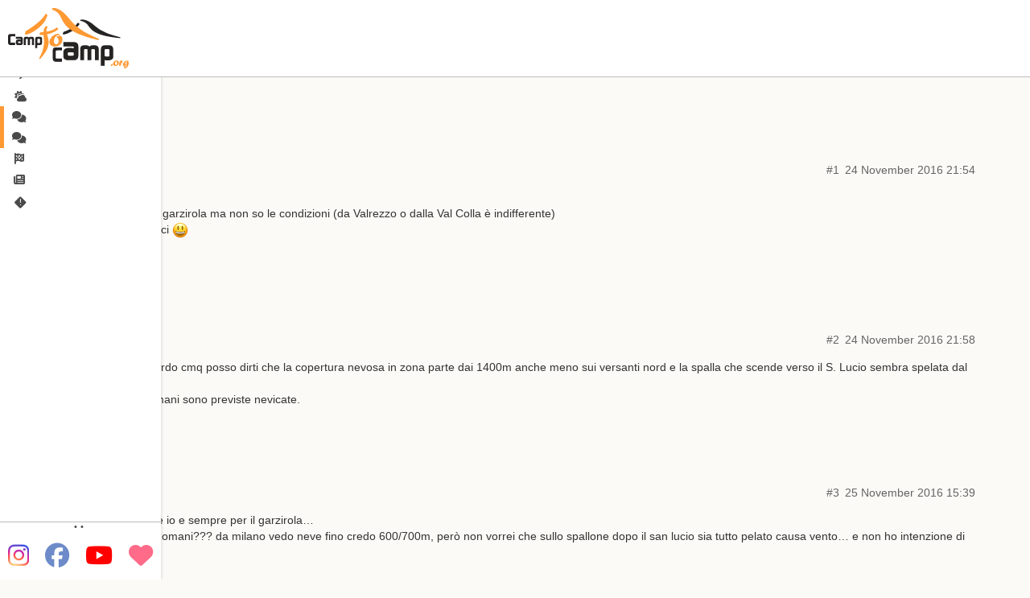

--- FILE ---
content_type: text/html; charset=utf-8
request_url: https://forum.camptocamp.org/t/garzirola/106247
body_size: 8341
content:
<!DOCTYPE html>
<html lang="fr">
  <head>
    <meta charset="utf-8">
    <title>Garzirola - Forum - Camptocamp.org</title>
    <meta name="description" content="ciao a tutti e buon anno vorrei salire come ogni anno il garzirola ma non so le condizioni (da Valrezzo o dalla Val Colla è indifferente) non vorrei spallare troppo gli sci  :smiley:  qualcuno è aggiornato??? grazie sTef&amp;hellip;">
    <meta name="generator" content="Discourse 2.4.2 - https://github.com/discourse/discourse version 7cc7baf378ad9bfb63e1337bda148454a82e6bca">
<link rel="icon" type="image/png" href="https://forum.camptocamp.org/uploads/default/optimized/3X/8/9/89c910bdb9f2168f9283060e9bdee8cf6bf5c269_2_32x32.png">
<link rel="apple-touch-icon" type="image/png" href="https://forum.camptocamp.org/uploads/default/optimized/3X/8/9/89c910bdb9f2168f9283060e9bdee8cf6bf5c269_2_180x180.png">
<meta name="theme-color" content="#f7931d">
<meta name="viewport" content="width=device-width, initial-scale=1.0, minimum-scale=1.0, user-scalable=yes, viewport-fit=cover">
<link rel="canonical" href="https://forum.camptocamp.org/t/garzirola/106247" />
<script type="application/ld+json">{"@context":"http://schema.org","@type":"WebSite","url":"https://forum.camptocamp.org","potentialAction":{"@type":"SearchAction","target":"https://forum.camptocamp.org/search?q={search_term_string}","query-input":"required name=search_term_string"}}</script>
<link rel="search" type="application/opensearchdescription+xml" href="https://forum.camptocamp.org/opensearch.xml" title="Forum - Camptocamp.org Search">

      <link href="/stylesheets/desktop_14_e60b8174af592b0c28eb5bde1d0fd1a9a960f5b6.css?__ws=forum.camptocamp.org" media="all" rel="stylesheet" data-target="desktop" data-theme-id="25"/>
      <link href="/stylesheets/desktop_theme_25_eb290733501e066733d2cc2c079e2d8389ed83eb.css?__ws=forum.camptocamp.org" media="all" rel="stylesheet" data-target="desktop_theme" data-theme-id="25"/>
    

<script src="/theme-javascripts/bcaca06b0563dd6e8917b0523620d42929f49e88.js?__ws=forum.camptocamp.org"></script>
    
        <link rel="alternate" type="application/rss+xml" title="RSS feed of &#39;Garzirola&#39;" href="https://forum.camptocamp.org/t/garzirola/106247.rss" />
    <meta property="og:site_name" content="Forum - Camptocamp.org" />
<meta name="twitter:card" content="summary" />
<meta name="twitter:image" content="https://forum.camptocamp.org/uploads/default/original/3X/b/8/b8c769d7df9934934548d41a97eb7d33ab71c7c5.svg" />
<meta property="og:image" content="https://forum.camptocamp.org/uploads/default/original/3X/b/8/b8c769d7df9934934548d41a97eb7d33ab71c7c5.svg" />
<meta property="og:url" content="https://forum.camptocamp.org/t/garzirola/106247" />
<meta name="twitter:url" content="https://forum.camptocamp.org/t/garzirola/106247" />
<meta property="og:title" content="Garzirola" />
<meta name="twitter:title" content="Garzirola" />
<meta property="og:description" content="ciao a tutti e buon anno  vorrei salire come ogni anno il garzirola ma non so le condizioni (da Valrezzo o dalla Val Colla è indifferente)  non vorrei spallare troppo gli sci  😃  qualcuno è aggiornato???  grazie  sTefaNo" />
<meta name="twitter:description" content="ciao a tutti e buon anno  vorrei salire come ogni anno il garzirola ma non so le condizioni (da Valrezzo o dalla Val Colla è indifferente)  non vorrei spallare troppo gli sci  😃  qualcuno è aggiornato???  grazie  sTefaNo" />
<meta property="article:published_time" content="2011-01-03T14:00:59+00:00" />
<meta property="og:ignore_canonical" content="true" />

        <link rel="next" href="/t/garzirola/106247?page=2">


    
  </head>
  <body class="crawler">
    
<script src="/theme-javascripts/458b01b499feec3ec31e3300b8a651ed1ad574df.js?__ws=forum.camptocamp.org"></script>



<script src="/theme-javascripts/151f11f51b3d8ce51a4b7ed782468a8e42f11505.js?__ws=forum.camptocamp.org"></script>


<!--triggers open-hide menu-->
<div class="menu-open-close header">
  <i class="fa fa-align-justify"></i>
</div>
<div class="alternative-side-menu-shader menu-open-close">
</div>

<aside id="sidemenu">
  <div class="page-menu">
    <a href="#" url=" " class="homepage menu-link">
    </a>
  </div>

  <ul class="nav">
    <li class="main-menu">
      <a href="#" url="topoguide" class="menu-link">
        <i class="fa fa-arrow-right fa-fw"></i>
        <span class="lang en menu-text">Guidebook</span>
        <span class="lang fr menu-text">Topoguide</span>
        <span class="lang it menu-text">Guida</span>
        <span class="lang de menu-text">Topoführer</span>
        <span class="lang eu menu-text">Topogida</span>
        <span class="lang ca menu-text">Guia de ressenyes</span>
        <span class="lang es menu-text">Topoguía</span>
      </a>
    </li>
    <li class="main-menu">
      <a href="#" url="outings#qa=draft,great" class="menu-link">
        <span class="fa-stack fa-fw">
            <i class="fa fa-sun fa-stack-1x"></i>
            <i class="fa fa-cloud fa-stack-1x cloud1"></i>
            <i class="fa fa-cloud fa-stack-1x cloud2"></i>
        </span>
        <span class="lang en menu-text" data-bbox="-1475890,2767643,3885709,10496956">Outings</span>
        <span class="lang fr menu-text" data-bbox="-309413,4879763,1030987,6812091">Sorties</span>
        <span class="lang it menu-text" data-bbox="524756,4565281,1865156,6497609">Gitte</span>
        <span class="lang de menu-text" data-bbox="652436,5068038,1992836,7000366">Tourenberichte</span>
        <span class="lang eu menu-text" data-bbox="-376282,5049482,-41182,5532564">Irteerak</span>
        <span class="lang ca menu-text" data-bbox="27321,4936477,362421,5419559">Sortides</span>
        <span class="lang es menu-text" data-bbox="-982053,3988711,358347,5921039">Salidas</span>
      </a>
    </li>
    <li class="main-menu menu-selected">
      <a class="lang en fr de eu ca es menu-link-loc" href="/">
        <i class="fa fa-comments fa-fw"></i>
        <span class="lang en menu-text">Forum</span>
        <span class="lang fr menu-text">Forum</span>
        <span class="lang de menu-text">Forum</span>
        <span class="lang eu menu-text">Foroa</span>
        <span class="lang ca menu-text">Fòrum</span>
        <span class="lang es menu-text">Foro</span>
      </a>
      <a class="lang it menu-link" href="/c/discussioni">
        <i class="fa fa-comments fa-fw"></i>
        <span class="lang it menu-text">Forum</span>
      </a>
    </li>
    <li class="main-menu">
      <a href="#" url="serac" class="menu-link">
        <i class="fa fa-flag-checkered fa-fw"></i>
        <span class="lang en menu-text">Incidents and Accidents</span>
        <span class="lang fr menu-text">Incidents et accidents</span>
        <span class="lang it menu-text">Database degli accidenti</span>
        <span class="lang de menu-text">Unfalldatenbank</span>
        <span class="lang eu menu-text">Istripu datu-basea</span>
        <span class="lang ca menu-text">Base de dades d'accidents</span>
        <span class="lang es menu-text">Base de datos de accidentes</span>
      </a>
    </li>
    <li class="main-menu">
      <a href="#" url="articles" class="menu-link">
        <i class="fa fa-newspaper fa-fw"></i>
        <span class="lang en menu-text">Articles</span>
        <span class="lang fr menu-text">Articles</span>
        <span class="lang it menu-text">Articoli</span>
        <span class="lang de menu-text">Artikeln</span>
        <span class="lang eu menu-text">Artikulua</span>
        <span class="lang ca menu-text">Articles</span>
        <span class="lang es menu-text">Artículos</span>
      </a>
    </li>
    <li class="main-menu">
      <a href="#" url="yeti" class="menu-link">
        <span class="fa-stack fa-fw yeti">
            <i class="fa fa-square fa-stack-1x fa-rotate-by"></i>
            <i class="fa fa-exclamation fa-inverse fa-stack-1x"></i>
        </span>
        <span class="lang en menu-text">YETI</span>
        <span class="lang fr menu-text">YETI</span>
        <span class="lang it menu-text">YETI</span>
        <span class="lang de menu-text">YETI</span>
        <span class="lang eu menu-text">YETI</span>
        <span class="lang ca menu-text">YETI</span>
        <span class="lang es menu-text">YETI</span>
      </a>
    </li>
  </ul>


  <footer>
    <div class="footer-links">
        <a href="#" url="articles/106727" class="menu-link">
          <span class="lang en menu-text">Contact</span>
          <span class="lang fr menu-text">Contact</span>
          <span class="lang it menu-text">Contatto</span>
          <span class="lang de menu-text">Kontakt</span>
          <span class="lang eu menu-text">Kontaktua</span>
          <span class="lang ca menu-text">Contacte</span>
          <span class="lang es menu-text">Contacto</span>
        </a>
        <span class="bullet">• </span>
        <a href="#" url="articles/106731" class="menu-link">
          <span class="lang en menu-text">EULA</span>
          <span class="lang fr menu-text">CGU</span>
          <span class="lang it menu-text">Condizioni d'uso</span>
          <span class="lang de menu-text">Nutzungsbedingungen</span>
          <span class="lang eu menu-text">Erabilera-baldintzak</span>
          <span class="lang ca menu-text">Condicions d'ús</span>
          <span class="lang es menu-text">Condiciones de uso</span>
        </a>
        <span class="bullet">• </span>
        <a href="#" url="articles/106728" class="menu-link">
          <span class="lang en menu-text">License</span>
          <span class="lang fr menu-text">Licences</span>
          <span class="lang it menu-text">Licenze</span>
          <span class="lang de menu-text">Lizenz</span>
          <span class="lang eu menu-text">Lizentziak</span>
          <span class="lang ca menu-text">Llicències</span>
          <span class="lang es menu-text">Licencias</span>
        </a>
        <a href="#" url="articles/106726" class="menu-link">
          <span class="lang en menu-text">Association</span>
          <span class="lang fr menu-text">Camptocamp Association</span>
          <span class="lang it menu-text">Camptocamp Association</span>
          <span class="lang de menu-text">Camptocamp Verein</span>
          <span class="lang eu menu-text">Camptocamp Elkartea</span>
          <span class="lang ca menu-text">Associació</span>
          <span class="lang es menu-text">Asociación</span>
        </a>
    </div>
    
    <div class="social-networks">
      <div class="icons">
        <a href="https://www.instagram.com/camptocamp_org">
            <i class="fa-brands fa-instagram"></i>
        </a>
        <a href="https://www.facebook.com/camptocamp.org/">
            <i class="fa-brands fa-facebook"></i>
        </a>
        <a href="https://www.youtube.com/channel/UCllJ4-Ab7A0ZoqlAOAJtnCw" title="Youtube">
            <i class="fa-brands fa-youtube"></i>
        </a>
        <a href="https://www.helloasso.com/associations/camptocamp-association">
            <i class="fa-solid fa-heart"></i>
        </a>
      </div>
    </div>
  </footer>
</aside>



<script src="/theme-javascripts/c25015c83fb1aaefb396bacd1a0a327b33d5bdd1.js?__ws=forum.camptocamp.org"></script>



<script src="/theme-javascripts/151f11f51b3d8ce51a4b7ed782468a8e42f11505.js?__ws=forum.camptocamp.org"></script>
    <header>
      <a href="/">
          <img src="https://forum.camptocamp.org/uploads/default/original/3X/b/8/b8c769d7df9934934548d41a97eb7d33ab71c7c5.svg" alt="Forum - Camptocamp.org" id="site-logo" style="max-width: 150px;">
      </a>
    </header>
    <div id="main-outlet" class="wrap">
        <h1 class="crawler-topic-title">
    <a href="/t/garzirola/106247">Garzirola</a>
  </h1>

  <div id="breadcrumbs" itemscope itemtype="http://schema.org/BreadcrumbList">
      <div itemprop="itemListElement" itemscope itemtype="http://schema.org/ListItem">
        <a href="https://forum.camptocamp.org/c/italiano" class="badge-wrapper bullet" itemprop="item">
          <span class="badge-category-bg"></span>
          <span class="category-title" itemprop="name">Italiano</span>
        </a>
        <meta itemprop="position" content="1" />
      </div>
      <div itemprop="itemListElement" itemscope itemtype="http://schema.org/ListItem">
        <a href="https://forum.camptocamp.org/c/italiano/condizioni-meteo" class="badge-wrapper bullet" itemprop="item">
          <span class="badge-category-bg"></span>
          <span class="category-title" itemprop="name">Condizioni / meteo</span>
        </a>
        <meta itemprop="position" content="2" />
      </div>
  </div>


  


    <div itemscope itemtype='http://schema.org/DiscussionForumPosting' class='topic-body crawler-post'>
        <div class='crawler-post-meta'>
          <span class="creator" itemprop="author" itemscope itemtype="http://schema.org/Person">
            <a itemprop="url" href='https://forum.camptocamp.org/u/mezzastf'><span itemprop='name'>mezzastf</span></a>
            
          </span>

          <span class="crawler-post-infos">
              <meta itemprop='datePublished' content='2011-01-03T14:00:59Z'>
              <time itemprop='dateModified' datetime='2016-11-24T21:54:54Z' class='post-time'>
                24 November 2016 21:54
              </time>
          <span itemprop='position'>#1</span>
          </span>
        </div>
        <div class='post' itemprop='articleBody'>
          <p>ciao a tutti e buon anno<br>
vorrei salire come ogni anno il garzirola ma non so le condizioni (da Valrezzo o dalla Val Colla è indifferente)<br>
non vorrei spallare troppo gli sci  <img src="https://forum.camptocamp.org/images/emoji/apple/smiley.png?v=9" title=":smiley:" class="emoji" alt=":smiley:"><br>
qualcuno è aggiornato???<br>
grazie<br>
sTefaNo</p>
        </div>

        <meta itemprop='headline' content='Garzirola'>

        <div itemprop="interactionStatistic" itemscope itemtype="http://schema.org/InteractionCounter">
           <meta itemprop="interactionType" content="http://schema.org/LikeAction"/>
           <meta itemprop="userInteractionCount" content="0" />
           <span class='post-likes'></span>
         </div>

         <div itemprop="interactionStatistic" itemscope itemtype="http://schema.org/InteractionCounter">
            <meta itemprop="interactionType" content="http://schema.org/CommentAction"/>
            <meta itemprop="userInteractionCount" content="0" />
          </div>


    </div>
    <div itemscope itemtype='http://schema.org/DiscussionForumPosting' class='topic-body crawler-post'>
        <div class='crawler-post-meta'>
          <span class="creator" itemprop="author" itemscope itemtype="http://schema.org/Person">
            <a itemprop="url" href='https://forum.camptocamp.org/u/ciano'><span itemprop='name'>ciano</span></a>
            
          </span>

          <span class="crawler-post-infos">
              <meta itemprop='datePublished' content='2011-01-05T10:54:23Z'>
              <time itemprop='dateModified' datetime='2016-11-24T21:58:25Z' class='post-time'>
                24 November 2016 21:58
              </time>
          <span itemprop='position'>#2</span>
          </span>
        </div>
        <div class='post' itemprop='articleBody'>
          <p>Ciao Stefano forse sono  in ritardo cmq posso dirti che la copertura nevosa in zona parte dai 1400m anche meno sui versanti nord e la  spalla che scende verso il S. Lucio sembra spelata dal vento.<br>
La buona notizia è che da domani sono previste nevicate.<br>
Ciao e buone sciate<br>
Ciano</p>
        </div>

        <meta itemprop='headline' content='Garzirola'>

        <div itemprop="interactionStatistic" itemscope itemtype="http://schema.org/InteractionCounter">
           <meta itemprop="interactionType" content="http://schema.org/LikeAction"/>
           <meta itemprop="userInteractionCount" content="0" />
           <span class='post-likes'></span>
         </div>

         <div itemprop="interactionStatistic" itemscope itemtype="http://schema.org/InteractionCounter">
            <meta itemprop="interactionType" content="http://schema.org/CommentAction"/>
            <meta itemprop="userInteractionCount" content="0" />
          </div>


    </div>
    <div itemscope itemtype='http://schema.org/DiscussionForumPosting' class='topic-body crawler-post'>
        <div class='crawler-post-meta'>
          <span class="creator" itemprop="author" itemscope itemtype="http://schema.org/Person">
            <a itemprop="url" href='https://forum.camptocamp.org/u/mezzastf'><span itemprop='name'>mezzastf</span></a>
            
          </span>

          <span class="crawler-post-infos">
              <meta itemprop='datePublished' content='2013-01-25T10:37:49Z'>
              <time itemprop='dateModified' datetime='2016-11-25T15:39:42Z' class='post-time'>
                25 November 2016 15:39
              </time>
          <span itemprop='position'>#3</span>
          </span>
        </div>
        <div class='post' itemprop='articleBody'>
          <p>a distanza di due anni, sempre io e sempre per il garzirola…<br>
sapete se è in condizioni per domani??? da milano vedo neve fino credo 600/700m, però non vorrei che sullo spallone dopo il san lucio sia tutto pelato causa vento… e non ho intenzione di disfare gli sci</p>
<p>grazie mille  <img src="https://forum.camptocamp.org/images/emoji/apple/wink.png?v=9" title=":wink:" class="emoji" alt=":wink:"><br>
sTefaNo</p>
        </div>

        <meta itemprop='headline' content='Garzirola'>

        <div itemprop="interactionStatistic" itemscope itemtype="http://schema.org/InteractionCounter">
           <meta itemprop="interactionType" content="http://schema.org/LikeAction"/>
           <meta itemprop="userInteractionCount" content="0" />
           <span class='post-likes'></span>
         </div>

         <div itemprop="interactionStatistic" itemscope itemtype="http://schema.org/InteractionCounter">
            <meta itemprop="interactionType" content="http://schema.org/CommentAction"/>
            <meta itemprop="userInteractionCount" content="0" />
          </div>


    </div>
    <div itemscope itemtype='http://schema.org/DiscussionForumPosting' class='topic-body crawler-post'>
        <div class='crawler-post-meta'>
          <span class="creator" itemprop="author" itemscope itemtype="http://schema.org/Person">
            <a itemprop="url" href='https://forum.camptocamp.org/u/Paolo_Terruzzi'><span itemprop='name'>Paolo_Terruzzi</span></a>
            
          </span>

          <span class="crawler-post-infos">
              <meta itemprop='datePublished' content='2013-01-26T16:32:29Z'>
              <time itemprop='dateModified' datetime='2016-11-25T15:41:31Z' class='post-time'>
                25 November 2016 15:41
              </time>
          <span itemprop='position'>#4</span>
          </span>
        </div>
        <div class='post' itemprop='articleBody'>
          <p>non sembrano esserci grandi condizioni in Cavargna, discrete al Generoso e al S. Primo da Nord</p>
        </div>

        <meta itemprop='headline' content='Garzirola'>

        <div itemprop="interactionStatistic" itemscope itemtype="http://schema.org/InteractionCounter">
           <meta itemprop="interactionType" content="http://schema.org/LikeAction"/>
           <meta itemprop="userInteractionCount" content="0" />
           <span class='post-likes'></span>
         </div>

         <div itemprop="interactionStatistic" itemscope itemtype="http://schema.org/InteractionCounter">
            <meta itemprop="interactionType" content="http://schema.org/CommentAction"/>
            <meta itemprop="userInteractionCount" content="0" />
          </div>


    </div>
    <div itemscope itemtype='http://schema.org/DiscussionForumPosting' class='topic-body crawler-post'>
        <div class='crawler-post-meta'>
          <span class="creator" itemprop="author" itemscope itemtype="http://schema.org/Person">
            <a itemprop="url" href='https://forum.camptocamp.org/u/norge'><span itemprop='name'>norge</span></a>
            
          </span>

          <span class="crawler-post-infos">
              <meta itemprop='datePublished' content='2013-01-27T18:49:15Z'>
              <time itemprop='dateModified' datetime='2016-11-25T15:42:33Z' class='post-time'>
                25 November 2016 15:42
              </time>
          <span itemprop='position'>#5</span>
          </span>
        </div>
        <div class='post' itemprop='articleBody'>
          <p>E’ raro trovare buone condizioni in Cavargna: quota bassa (neve rara e mutevole), esposizione sud (crostoni), sovente battuta dai venti (che mischia ancor di più le carte). Capita, ma son più le volte che si fan sciate di sopravvivenza.</p>
        </div>

        <meta itemprop='headline' content='Garzirola'>

        <div itemprop="interactionStatistic" itemscope itemtype="http://schema.org/InteractionCounter">
           <meta itemprop="interactionType" content="http://schema.org/LikeAction"/>
           <meta itemprop="userInteractionCount" content="0" />
           <span class='post-likes'></span>
         </div>

         <div itemprop="interactionStatistic" itemscope itemtype="http://schema.org/InteractionCounter">
            <meta itemprop="interactionType" content="http://schema.org/CommentAction"/>
            <meta itemprop="userInteractionCount" content="0" />
          </div>


    </div>
    <div itemscope itemtype='http://schema.org/DiscussionForumPosting' class='topic-body crawler-post'>
        <div class='crawler-post-meta'>
          <span class="creator" itemprop="author" itemscope itemtype="http://schema.org/Person">
            <a itemprop="url" href='https://forum.camptocamp.org/u/mezzastf'><span itemprop='name'>mezzastf</span></a>
            
          </span>

          <span class="crawler-post-infos">
              <meta itemprop='datePublished' content='2013-01-28T08:52:47Z'>
              <time itemprop='dateModified' datetime='2016-11-25T15:43:21Z' class='post-time'>
                25 November 2016 15:43
              </time>
          <span itemprop='position'>#6</span>
          </span>
        </div>
        <div class='post' itemprop='articleBody'>
          <p>grazie a entrambi, purtroppo è stata così; ci ho provato e la stradina sotto è buona fino a san lucio, poi ancora un po’ sci ai piedi, quindi un bel pezzo sci in spalla, che si ricalzano sotto la cima<br>
se non avesse pelato il vento…ma con i se e con i ma!!!<br>
pazienza, comunque basta andar per montagne!!!</p>
<p>grazie<br>
sTefaNo</p>
        </div>

        <meta itemprop='headline' content='Garzirola'>

        <div itemprop="interactionStatistic" itemscope itemtype="http://schema.org/InteractionCounter">
           <meta itemprop="interactionType" content="http://schema.org/LikeAction"/>
           <meta itemprop="userInteractionCount" content="0" />
           <span class='post-likes'></span>
         </div>

         <div itemprop="interactionStatistic" itemscope itemtype="http://schema.org/InteractionCounter">
            <meta itemprop="interactionType" content="http://schema.org/CommentAction"/>
            <meta itemprop="userInteractionCount" content="2" />
          </div>


    </div>
    <div itemscope itemtype='http://schema.org/DiscussionForumPosting' class='topic-body crawler-post'>
        <div class='crawler-post-meta'>
          <span class="creator" itemprop="author" itemscope itemtype="http://schema.org/Person">
            <a itemprop="url" href='https://forum.camptocamp.org/u/cimaxi'><span itemprop='name'>cimaxi</span></a>
            
          </span>

          <span class="crawler-post-infos">
              <meta itemprop='datePublished' content='2013-01-28T13:01:32Z'>
              <time itemprop='dateModified' datetime='2016-11-25T15:43:47Z' class='post-time'>
                25 November 2016 15:43
              </time>
          <span itemprop='position'>#7</span>
          </span>
        </div>
        <div class='post' itemprop='articleBody'>
          <p>se metti il report fai conoscere le condizioni a tutti! <img src="https://forum.camptocamp.org/images/emoji/apple/wink.png?v=9" title=":wink:" class="emoji" alt=":wink:"></p>
        </div>

        <meta itemprop='headline' content='Garzirola'>

        <div itemprop="interactionStatistic" itemscope itemtype="http://schema.org/InteractionCounter">
           <meta itemprop="interactionType" content="http://schema.org/LikeAction"/>
           <meta itemprop="userInteractionCount" content="0" />
           <span class='post-likes'></span>
         </div>

         <div itemprop="interactionStatistic" itemscope itemtype="http://schema.org/InteractionCounter">
            <meta itemprop="interactionType" content="http://schema.org/CommentAction"/>
            <meta itemprop="userInteractionCount" content="0" />
          </div>


    </div>
    <div itemscope itemtype='http://schema.org/DiscussionForumPosting' class='topic-body crawler-post'>
        <div class='crawler-post-meta'>
          <span class="creator" itemprop="author" itemscope itemtype="http://schema.org/Person">
            <a itemprop="url" href='https://forum.camptocamp.org/u/cacadiavolo'><span itemprop='name'>cacadiavolo</span></a>
            
          </span>

          <span class="crawler-post-infos">
              <meta itemprop='datePublished' content='2013-01-28T16:28:15Z'>
              <time itemprop='dateModified' datetime='2016-11-25T15:44:07Z' class='post-time'>
                25 November 2016 15:44
              </time>
          <span itemprop='position'>#8</span>
          </span>
        </div>
        <div class='post' itemprop='articleBody'>
          <p>Si fa cosi’ fatica a capire che ha trovato condizioni dimmerda???<br>
Non si vive solo di report… Eh</p>
<p><img src="https://forum.camptocamp.org/images/emoji/apple/stuck_out_tongue.png?v=9" title=":stuck_out_tongue:" class="emoji only-emoji" alt=":stuck_out_tongue:"></p>
        </div>

        <meta itemprop='headline' content='Garzirola'>

        <div itemprop="interactionStatistic" itemscope itemtype="http://schema.org/InteractionCounter">
           <meta itemprop="interactionType" content="http://schema.org/LikeAction"/>
           <meta itemprop="userInteractionCount" content="0" />
           <span class='post-likes'></span>
         </div>

         <div itemprop="interactionStatistic" itemscope itemtype="http://schema.org/InteractionCounter">
            <meta itemprop="interactionType" content="http://schema.org/CommentAction"/>
            <meta itemprop="userInteractionCount" content="0" />
          </div>


    </div>
    <div itemscope itemtype='http://schema.org/DiscussionForumPosting' class='topic-body crawler-post'>
        <div class='crawler-post-meta'>
          <span class="creator" itemprop="author" itemscope itemtype="http://schema.org/Person">
            <a itemprop="url" href='https://forum.camptocamp.org/u/cimaxi'><span itemprop='name'>cimaxi</span></a>
            
          </span>

          <span class="crawler-post-infos">
              <meta itemprop='datePublished' content='2013-01-28T16:50:45Z'>
              <time itemprop='dateModified' datetime='2016-11-25T15:44:10Z' class='post-time'>
                25 November 2016 15:44
              </time>
          <span itemprop='position'>#9</span>
          </span>
        </div>
        <div class='post' itemprop='articleBody'>
          <p><img src="https://forum.camptocamp.org/images/emoji/apple/cool.png?v=9" title=":cool:" class="emoji only-emoji" alt=":cool:"></p>
        </div>

        <meta itemprop='headline' content='Garzirola'>

        <div itemprop="interactionStatistic" itemscope itemtype="http://schema.org/InteractionCounter">
           <meta itemprop="interactionType" content="http://schema.org/LikeAction"/>
           <meta itemprop="userInteractionCount" content="0" />
           <span class='post-likes'></span>
         </div>

         <div itemprop="interactionStatistic" itemscope itemtype="http://schema.org/InteractionCounter">
            <meta itemprop="interactionType" content="http://schema.org/CommentAction"/>
            <meta itemprop="userInteractionCount" content="0" />
          </div>


    </div>
    <div itemscope itemtype='http://schema.org/DiscussionForumPosting' class='topic-body crawler-post'>
        <div class='crawler-post-meta'>
          <span class="creator" itemprop="author" itemscope itemtype="http://schema.org/Person">
            <a itemprop="url" href='https://forum.camptocamp.org/u/norge'><span itemprop='name'>norge</span></a>
            
          </span>

          <span class="crawler-post-infos">
              <meta itemprop='datePublished' content='2013-01-29T08:31:22Z'>
              <time itemprop='dateModified' datetime='2016-11-25T15:44:56Z' class='post-time'>
                25 November 2016 15:44
              </time>
          <span itemprop='position'>#10</span>
          </span>
        </div>
        <div class='post' itemprop='articleBody'>
          <p>Appunto perchè le condizioni facevan schifo è utile farlo sapere per salvare la gita a qualcun altro.<br>
Non è carino prendere e non dare, non trovi?  <img src="https://forum.camptocamp.org/images/emoji/apple/slight_smile.png?v=9" title=":slight_smile:" class="emoji" alt=":slight_smile:"></p>
        </div>

        <meta itemprop='headline' content='Garzirola'>

        <div itemprop="interactionStatistic" itemscope itemtype="http://schema.org/InteractionCounter">
           <meta itemprop="interactionType" content="http://schema.org/LikeAction"/>
           <meta itemprop="userInteractionCount" content="0" />
           <span class='post-likes'></span>
         </div>

         <div itemprop="interactionStatistic" itemscope itemtype="http://schema.org/InteractionCounter">
            <meta itemprop="interactionType" content="http://schema.org/CommentAction"/>
            <meta itemprop="userInteractionCount" content="0" />
          </div>


    </div>
    <div itemscope itemtype='http://schema.org/DiscussionForumPosting' class='topic-body crawler-post'>
        <div class='crawler-post-meta'>
          <span class="creator" itemprop="author" itemscope itemtype="http://schema.org/Person">
            <a itemprop="url" href='https://forum.camptocamp.org/u/cacadiavolo'><span itemprop='name'>cacadiavolo</span></a>
            
          </span>

          <span class="crawler-post-infos">
              <meta itemprop='datePublished' content='2013-01-29T08:58:00Z'>
              <time itemprop='dateModified' datetime='2016-11-25T15:44:57Z' class='post-time'>
                25 November 2016 15:44
              </time>
          <span itemprop='position'>#11</span>
          </span>
        </div>
        <div class='post' itemprop='articleBody'>
          <p>Vero.<br>
Ma non ti pare che tutti sti archivi/ database, chiamali come vuoi, abbiano portato ad un black out del cervello?<br>
Ci sono decinaia di persone , non solo qui dentro, che « decidono » di fare una gita solo in base a quello che leggono sui vari report.<br>
Ripeto SOLO.<br>
La conferma viene, ad esempio, da gite semisconosciute o comunque poco battute, che una volta reportizzate…taac il giorno dopo ci va qualcuno ed inizia la catena di santantonio (relazioni multiple tutte uguali, ma diverse in pochi giorni)<br>
Oppure dalla « ressa » che sabato e domenica ha assaltato le valli orobiche valtellinesi.</p>
<p>Non che sia un male, ma mi pare che l’uso di previsioni, bollettini, cartine ecc ecc e non da ultimo del cervello sia un po’ « in crisi » a favore dell’uso, IMHO, sbagliato ed acritico, dei vari report letti qua e la’.</p>
<p>Nello specifico di cui sopra, a capire che in zona prealpi lombarde/ticinesi ci siano condizioni, diciamo mediocri, non ci vuole molto…penso. E uno che usa un po’ del suo non credo faccia fatica a realizzare  che su dorsali, magari esposte al sole, di neve ce ne sia poca, per non dire niente… E in qualche " budello" a nord forse qualcosa ci sia… O no?<br>
Capisco che " quadentro, sia importante reportizzare, scrivere, essere utenti ecc ecc…ma a tutto credo ci sia un limite.<br>
Almeno la vedo cosi’</p>
<p><img src="https://forum.camptocamp.org/images/emoji/apple/stuck_out_tongue.png?v=9" title=":stuck_out_tongue:" class="emoji only-emoji" alt=":stuck_out_tongue:"></p>
        </div>

        <meta itemprop='headline' content='Garzirola'>

        <div itemprop="interactionStatistic" itemscope itemtype="http://schema.org/InteractionCounter">
           <meta itemprop="interactionType" content="http://schema.org/LikeAction"/>
           <meta itemprop="userInteractionCount" content="0" />
           <span class='post-likes'></span>
         </div>

         <div itemprop="interactionStatistic" itemscope itemtype="http://schema.org/InteractionCounter">
            <meta itemprop="interactionType" content="http://schema.org/CommentAction"/>
            <meta itemprop="userInteractionCount" content="0" />
          </div>


    </div>
    <div itemscope itemtype='http://schema.org/DiscussionForumPosting' class='topic-body crawler-post'>
        <div class='crawler-post-meta'>
          <span class="creator" itemprop="author" itemscope itemtype="http://schema.org/Person">
            <a itemprop="url" href='https://forum.camptocamp.org/u/norge'><span itemprop='name'>norge</span></a>
            
          </span>

          <span class="crawler-post-infos">
              <meta itemprop='datePublished' content='2013-01-29T16:06:15Z'>
              <time itemprop='dateModified' datetime='2016-11-25T15:45:22Z' class='post-time'>
                25 November 2016 15:45
              </time>
          <span itemprop='position'>#12</span>
          </span>
        </div>
        <div class='post' itemprop='articleBody'>
          <p>Verissimo cacadiavolo (complimenti per il nick  <img src="https://forum.camptocamp.org/images/emoji/apple/slight_smile.png?v=9" title=":slight_smile:" class="emoji" alt=":slight_smile:"> ), ma visto che uno apre una discussione per sapere delle condizioni e poi si disinteressa di portare un minimo contributo un poco dispiace.<br>
O non si usa affatto internet e si va alla sperindio, o lo si usa e si ricambia il favore.<br>
Per tutto il resto hai perfettamente ragione, infatti cerco sempre di evitare le gite appena recensite.</p>
        </div>

        <meta itemprop='headline' content='Garzirola'>

        <div itemprop="interactionStatistic" itemscope itemtype="http://schema.org/InteractionCounter">
           <meta itemprop="interactionType" content="http://schema.org/LikeAction"/>
           <meta itemprop="userInteractionCount" content="0" />
           <span class='post-likes'></span>
         </div>

         <div itemprop="interactionStatistic" itemscope itemtype="http://schema.org/InteractionCounter">
            <meta itemprop="interactionType" content="http://schema.org/CommentAction"/>
            <meta itemprop="userInteractionCount" content="3" />
          </div>


    </div>
    <div itemscope itemtype='http://schema.org/DiscussionForumPosting' class='topic-body crawler-post'>
        <div class='crawler-post-meta'>
          <span class="creator" itemprop="author" itemscope itemtype="http://schema.org/Person">
            <a itemprop="url" href='https://forum.camptocamp.org/u/cimaxi'><span itemprop='name'>cimaxi</span></a>
            
          </span>

          <span class="crawler-post-infos">
              <meta itemprop='datePublished' content='2013-01-30T12:57:29Z'>
              <time itemprop='dateModified' datetime='2016-11-25T15:46:39Z' class='post-time'>
                25 November 2016 15:46
              </time>
          <span itemprop='position'>#13</span>
          </span>
        </div>
        <div class='post' itemprop='articleBody'>
          <p>[quote=« norge, id: 1476036, post:12, topic:106247 »]visto che uno apre una discussione per sapere delle condizioni e poi si disinteressa di portare un minimo contributo un poco dispiace.<br>
O non si usa affatto internet e si va alla sperindio, o lo si usa e si ricambia il favore.[/quote]</p>
<p>sì, è triste vedere che non ci si è nemmeno curati di inserire un report  <img src="https://forum.camptocamp.org/images/emoji/apple/confused.png?v=9" title=":confused:" class="emoji" alt=":confused:"></p>
        </div>

        <meta itemprop='headline' content='Garzirola'>

        <div itemprop="interactionStatistic" itemscope itemtype="http://schema.org/InteractionCounter">
           <meta itemprop="interactionType" content="http://schema.org/LikeAction"/>
           <meta itemprop="userInteractionCount" content="0" />
           <span class='post-likes'></span>
         </div>

         <div itemprop="interactionStatistic" itemscope itemtype="http://schema.org/InteractionCounter">
            <meta itemprop="interactionType" content="http://schema.org/CommentAction"/>
            <meta itemprop="userInteractionCount" content="0" />
          </div>


    </div>
    <div itemscope itemtype='http://schema.org/DiscussionForumPosting' class='topic-body crawler-post'>
        <div class='crawler-post-meta'>
          <span class="creator" itemprop="author" itemscope itemtype="http://schema.org/Person">
            <a itemprop="url" href='https://forum.camptocamp.org/u/mezzastf'><span itemprop='name'>mezzastf</span></a>
            
          </span>

          <span class="crawler-post-infos">
              <meta itemprop='datePublished' content='2013-02-01T11:40:48Z'>
              <time itemprop='dateModified' datetime='2016-11-25T15:50:10Z' class='post-time'>
                25 November 2016 15:50
              </time>
          <span itemprop='position'>#14</span>
          </span>
        </div>
        <div class='post' itemprop='articleBody'>
          <p>ho inserito la gita come richiesto, non l’ho fatto finora perchè ho avuto casini fino ad oggi e non ho fatto in tempo, motivi che non sto ad elencare (penso peraltro siano fatti miei, non penso debba fare pubblica ammenda per avere avuto una settimana piena)</p>
<p>faccio notare che ho SEMPRE inserito TUTTE le mie gite, dico TUTTE le gite fatte, il giorno stesso o il giorno dopo al massimo, pertanto ritengo tutte ste polemiche fuori luogo</p>
<p>forse la penuria di post su questo forum porta e commentare quee pochi che ci sono, il sito invece e i report li ritengo molto validi e ribadisco che ho sempre contribuito (nei miei limiti di scialpinista della domenica) ad aggiornare</p>
<p>buone gite per weekend dato che io non potrò muovermi, o meglio sarò impegnato in attività CAI</p>
<p>cordialmente<br>
sTefaNo</p>
        </div>

        <meta itemprop='headline' content='Garzirola'>

        <div itemprop="interactionStatistic" itemscope itemtype="http://schema.org/InteractionCounter">
           <meta itemprop="interactionType" content="http://schema.org/LikeAction"/>
           <meta itemprop="userInteractionCount" content="0" />
           <span class='post-likes'></span>
         </div>

         <div itemprop="interactionStatistic" itemscope itemtype="http://schema.org/InteractionCounter">
            <meta itemprop="interactionType" content="http://schema.org/CommentAction"/>
            <meta itemprop="userInteractionCount" content="0" />
          </div>


    </div>
    <div itemscope itemtype='http://schema.org/DiscussionForumPosting' class='topic-body crawler-post'>
        <div class='crawler-post-meta'>
          <span class="creator" itemprop="author" itemscope itemtype="http://schema.org/Person">
            <a itemprop="url" href='https://forum.camptocamp.org/u/Gianluca'><span itemprop='name'>Gianluca</span></a>
            
          </span>

          <span class="crawler-post-infos">
              <meta itemprop='datePublished' content='2013-02-01T16:45:45Z'>
              <time itemprop='dateModified' datetime='2016-11-25T15:50:58Z' class='post-time'>
                25 November 2016 15:50
              </time>
          <span itemprop='position'>#15</span>
          </span>
        </div>
        <div class='post' itemprop='articleBody'>
          <p>sono pienamente d’accordo con Stefano! Stiamo parlando di contributi <span class="bbcode-b">volontari</span> alla guida interattiva… Non si guadagna una lira e nemmeno un complimento (al massimo, mugugni). Tutto quello che si scrive, è comunque un aiuto alla comunità degli appassionati di montagna… Ma, ripeto, a mio parere NESSUNO devi minimamente sentirsi obbligato a fare alcunché! Ciao Gianluca.</p>
        </div>

        <meta itemprop='headline' content='Garzirola'>

        <div itemprop="interactionStatistic" itemscope itemtype="http://schema.org/InteractionCounter">
           <meta itemprop="interactionType" content="http://schema.org/LikeAction"/>
           <meta itemprop="userInteractionCount" content="0" />
           <span class='post-likes'></span>
         </div>

         <div itemprop="interactionStatistic" itemscope itemtype="http://schema.org/InteractionCounter">
            <meta itemprop="interactionType" content="http://schema.org/CommentAction"/>
            <meta itemprop="userInteractionCount" content="0" />
          </div>


    </div>
    <div itemscope itemtype='http://schema.org/DiscussionForumPosting' class='topic-body crawler-post'>
        <div class='crawler-post-meta'>
          <span class="creator" itemprop="author" itemscope itemtype="http://schema.org/Person">
            <a itemprop="url" href='https://forum.camptocamp.org/u/cimaxi'><span itemprop='name'>cimaxi</span></a>
            
          </span>

          <span class="crawler-post-infos">
              <meta itemprop='datePublished' content='2013-02-02T08:50:56Z'>
              <time itemprop='dateModified' datetime='2016-11-25T15:51:28Z' class='post-time'>
                25 November 2016 15:51
              </time>
          <span itemprop='position'>#16</span>
          </span>
        </div>
        <div class='post' itemprop='articleBody'>
          <p>Ciao a tutti,<br>
constato con piacere che è stato risvegliato un argomento rimasto dormiente per troppo tempo. Riportandolo alla ribalta non può che far bene al buon vecchio Skirando e ai contributori, vecchi  e nuovi, di C2C. Ed è occasione per levarsi qualche sassolino dalla scarpa …   <img src="https://forum.camptocamp.org/images/emoji/apple/stuck_out_tongue.png?v=9" title=":stuck_out_tongue:" class="emoji" alt=":stuck_out_tongue:"></p>
<p>Di fatto dalla Garzirola si è passati ad un nuovo topic che meriterebbe di vivere a se stante, per cui:<br>
<span class="bbcode-b"><br>
Proposta: che ne dite di continuare aprendo un nuovo topic all’uopo?<br>
RSVP  <img src="https://forum.camptocamp.org/images/emoji/apple/slight_smile.png?v=9" title=":slight_smile:" class="emoji" alt=":slight_smile:"> </span></p>
        </div>

        <meta itemprop='headline' content='Garzirola'>

        <div itemprop="interactionStatistic" itemscope itemtype="http://schema.org/InteractionCounter">
           <meta itemprop="interactionType" content="http://schema.org/LikeAction"/>
           <meta itemprop="userInteractionCount" content="0" />
           <span class='post-likes'></span>
         </div>

         <div itemprop="interactionStatistic" itemscope itemtype="http://schema.org/InteractionCounter">
            <meta itemprop="interactionType" content="http://schema.org/CommentAction"/>
            <meta itemprop="userInteractionCount" content="0" />
          </div>


    </div>
    <div itemscope itemtype='http://schema.org/DiscussionForumPosting' class='topic-body crawler-post'>
        <div class='crawler-post-meta'>
          <span class="creator" itemprop="author" itemscope itemtype="http://schema.org/Person">
            <a itemprop="url" href='https://forum.camptocamp.org/u/system'><span itemprop='name'>system</span></a>
            
          </span>

          <span class="crawler-post-infos">
              <meta itemprop='datePublished' content='2013-02-02T09:00:09Z'>
              <time itemprop='dateModified' datetime='2016-11-25T15:51:28Z' class='post-time'>
                25 November 2016 15:51
              </time>
          <span itemprop='position'>#17</span>
          </span>
        </div>
        <div class='post' itemprop='articleBody'>
          <p>Posted as guest by <em>Mame</em>:</p>
<p>ok</p>
        </div>

        <meta itemprop='headline' content='Garzirola'>

        <div itemprop="interactionStatistic" itemscope itemtype="http://schema.org/InteractionCounter">
           <meta itemprop="interactionType" content="http://schema.org/LikeAction"/>
           <meta itemprop="userInteractionCount" content="0" />
           <span class='post-likes'></span>
         </div>

         <div itemprop="interactionStatistic" itemscope itemtype="http://schema.org/InteractionCounter">
            <meta itemprop="interactionType" content="http://schema.org/CommentAction"/>
            <meta itemprop="userInteractionCount" content="3" />
          </div>


    </div>
    <div itemscope itemtype='http://schema.org/DiscussionForumPosting' class='topic-body crawler-post'>
        <div class='crawler-post-meta'>
          <span class="creator" itemprop="author" itemscope itemtype="http://schema.org/Person">
            <a itemprop="url" href='https://forum.camptocamp.org/u/cimaxi'><span itemprop='name'>cimaxi</span></a>
            
          </span>

          <span class="crawler-post-infos">
              <meta itemprop='datePublished' content='2013-02-02T09:08:00Z'>
              <time itemprop='dateModified' datetime='2016-11-25T15:51:30Z' class='post-time'>
                25 November 2016 15:51
              </time>
          <span itemprop='position'>#18</span>
          </span>
        </div>
        <div class='post' itemprop='articleBody'>
          <p>Ciao stefano,<br>
guarda che non è successo nulla di che e la materia è spicciola e non merita proprio di essere trascinata.<br>
Mi spiace che ti sia adombrato; non ci sono giustificazioni di sorta da portare ne ammende da recitare pubblicamente. Liberissimo tu, come tutti, di scrivere qundo e come vuoi; l’amarezza mia e di Norge</p>
<p>[quote=« norge, id: 1476036, post:12, topic:106247 »]visto che uno apre una discussione per sapere delle condizioni e poi si disinteressa di portare un minimo contributo un poco dispiace.<br>
O non si usa affatto internet e si va alla sperindio, o lo si usa e si ricambia il favore.[/quote]</p>
<p>nasce dal banale quanto irrilevante qui pro quo scaturito dall’avere postato il commento qui sotto e non la gita, fosse stato il contrario …  <img src="https://forum.camptocamp.org/images/emoji/apple/stuck_out_tongue.png?v=9" title=":stuck_out_tongue:" class="emoji" alt=":stuck_out_tongue:"></p>
<p>[quote=« mezzastf, id: 1475293, post:6, topic:106247 »]grazie a entrambi, purtroppo è stata così; ci ho provato e la stradina sotto è buona fino a san lucio, poi ancora un po’ sci ai piedi, quindi un bel pezzo sci in spalla, che si ricalzano sotto la cima<br>
se non avesse pelato il vento…ma con i se e con i ma!!!<br>
pazienza, comunque basta andar per montagne!!!</p>
<p>grazie<br>
sTefaNo[/quote]</p>
<p>dai, così ci siamo chiariti. ciao stefano, buone gite e a presto!</p>
        </div>

        <meta itemprop='headline' content='Garzirola'>

        <div itemprop="interactionStatistic" itemscope itemtype="http://schema.org/InteractionCounter">
           <meta itemprop="interactionType" content="http://schema.org/LikeAction"/>
           <meta itemprop="userInteractionCount" content="0" />
           <span class='post-likes'></span>
         </div>

         <div itemprop="interactionStatistic" itemscope itemtype="http://schema.org/InteractionCounter">
            <meta itemprop="interactionType" content="http://schema.org/CommentAction"/>
            <meta itemprop="userInteractionCount" content="1" />
          </div>


    </div>
    <div itemscope itemtype='http://schema.org/DiscussionForumPosting' class='topic-body crawler-post'>
        <div class='crawler-post-meta'>
          <span class="creator" itemprop="author" itemscope itemtype="http://schema.org/Person">
            <a itemprop="url" href='https://forum.camptocamp.org/u/cimaxi'><span itemprop='name'>cimaxi</span></a>
            
          </span>

          <span class="crawler-post-infos">
              <meta itemprop='datePublished' content='2013-02-02T09:09:55Z'>
              <time itemprop='dateModified' datetime='2016-11-25T15:51:31Z' class='post-time'>
                25 November 2016 15:51
              </time>
          <span itemprop='position'>#19</span>
          </span>
        </div>
        <div class='post' itemprop='articleBody'>
          <aside class="quote no-group" data-username="Mame" data-post="17" data-topic="106247">
<div class="title">
<div class="quote-controls"></div>
<img alt width="20" height="20" src="https://forum.camptocamp.org/user_avatar/forum.camptocamp.org/mame/40/22591_2.png" class="avatar"> Mame:</div>
<blockquote>
<p>ok</p>
</blockquote>
</aside>
<p>dai, aspettiamo gli altri poi ci spostiamo</p>
        </div>

        <meta itemprop='headline' content='Garzirola'>

        <div itemprop="interactionStatistic" itemscope itemtype="http://schema.org/InteractionCounter">
           <meta itemprop="interactionType" content="http://schema.org/LikeAction"/>
           <meta itemprop="userInteractionCount" content="0" />
           <span class='post-likes'></span>
         </div>

         <div itemprop="interactionStatistic" itemscope itemtype="http://schema.org/InteractionCounter">
            <meta itemprop="interactionType" content="http://schema.org/CommentAction"/>
            <meta itemprop="userInteractionCount" content="0" />
          </div>


    </div>
    <div itemscope itemtype='http://schema.org/DiscussionForumPosting' class='topic-body crawler-post'>
        <div class='crawler-post-meta'>
          <span class="creator" itemprop="author" itemscope itemtype="http://schema.org/Person">
            <a itemprop="url" href='https://forum.camptocamp.org/u/cimaxi'><span itemprop='name'>cimaxi</span></a>
            
          </span>

          <span class="crawler-post-infos">
              <meta itemprop='datePublished' content='2013-02-02T09:25:39Z'>
              <time itemprop='dateModified' datetime='2016-11-25T15:51:32Z' class='post-time'>
                25 November 2016 15:51
              </time>
          <span itemprop='position'>#20</span>
          </span>
        </div>
        <div class='post' itemprop='articleBody'>
          <aside class="quote no-group" data-username="Mame" data-post="17" data-topic="106247">
<div class="title">
<div class="quote-controls"></div>
<img alt width="20" height="20" src="https://forum.camptocamp.org/user_avatar/forum.camptocamp.org/mame/40/22591_2.png" class="avatar"> Mame:</div>
<blockquote>
<p>ok</p>
</blockquote>
</aside>
<p>New topic: vuoi proporre un titolo?</p>
<p>io propongo</p>
<aside class="quote no-group">
<blockquote>
<p><span class="bbcode-b">Skirando, forum e baroni</span></p>
</blockquote>
</aside>
        </div>

        <meta itemprop='headline' content='Garzirola'>

        <div itemprop="interactionStatistic" itemscope itemtype="http://schema.org/InteractionCounter">
           <meta itemprop="interactionType" content="http://schema.org/LikeAction"/>
           <meta itemprop="userInteractionCount" content="0" />
           <span class='post-likes'></span>
         </div>

         <div itemprop="interactionStatistic" itemscope itemtype="http://schema.org/InteractionCounter">
            <meta itemprop="interactionType" content="http://schema.org/CommentAction"/>
            <meta itemprop="userInteractionCount" content="1" />
          </div>


    </div>

    <div role='navigation' itemscope itemtype='http://schema.org/SiteNavigationElement' class="topic-body crawler-post">
        <span itemprop='name'><b><a rel="next" itemprop="url" href="/t/garzirola/106247?page=2">next page →</a></b></span>
    </div>





    </div>
    <footer class="container wrap">
      <nav class='crawler-nav' itemscope itemtype='http://schema.org/SiteNavigationElement'>
        <ul>
        <li itemprop="name"><a href='/' itemprop="url">Home </a></li>
        <li itemprop="name"><a href='/categories' itemprop="url">Categories </a></li>
        <li itemprop="name"><a href='/guidelines' itemprop="url">FAQ/Guidelines </a></li>
        <li itemprop="name"><a href='/tos' itemprop="url">Terms of Service </a></li>
        <li itemprop="name"><a href='/privacy' itemprop="url">Privacy Policy </a></li>
        </ul>
      </nav>
      <p class='powered-by-link'>Powered by <a href="https://www.discourse.org">Discourse</a>, best viewed with JavaScript enabled</p>
    </footer>
    
    
  </body>
  
</html>


--- FILE ---
content_type: text/css
request_url: https://forum.camptocamp.org/stylesheets/desktop_theme_25_eb290733501e066733d2cc2c079e2d8389ed83eb.css?__ws=forum.camptocamp.org
body_size: 4370
content:
@import url("https://cdnjs.cloudflare.com/ajax/libs/font-awesome/6.5.1/css/all.min.css");.public-user-field.topo-id{display:none !important}h3.user-card-public-field{clear:both}.topoguide-links{margin-top:0.5em}.topoguide-link a{text-decoration:underline;color:#222 !important}#sidemenu{z-index:1100}.menu-open-close.menu{z-index:1002}.menu-open-close.header{z-index:1031}.logo.header{z-index:1034}.alert.alert-info.alert-emails-disabled{display:none}.topic-post .row{margin-bottom:6px;border-top:6px solid #ff9834}.read_restricted .topic-post .row{border-color:#a9d361}div[class*="category-c2c-admin"] .topic-post .row{border-color:#9f77b3}div[class*="category-c2c-admin-board"] .topic-post .row{border-color:#b05355}.private_message .topic-post .row{border-color:#337ab7}.topic-avatar,.topic-body{border:0}.topic-body .reply-to-tab{float:left;margin:0px 25px 0px 2em}.topic-body .topic-meta-data{padding:4px 15px 0}.topic-body .reply-to-tab,.topic-meta-data .post-info a{color:#646464}aside.quote .title,blockquote{border-left-color:#D0D0D0;background-color:#F0EFEB}hr{border-color:#ccc}.cooked ol,.cooked ul,.d-editor-preview ol,.d-editor-preview ul{margin:0 0 0.5em 0;padding-left:1.2em}.cooked li,.d-editor-preview li{margin-bottom:0.4em}div.poll .poll-container>ul>li{margin:0;font-size:1.1em}div.poll .poll-info{padding:0.5em 0.3em}div.poll .poll-info p{margin:0}div.poll .poll-info .info-number{font-size:1.5em;color:#444}div.poll .poll-info .info-text{font-size:1.2em}div.poll .results>li+li{margin:10px 0 0 0;border-width:1px 0 0 0;border-color:#ccc;border-style:dashed;padding:0.5em 0 0.3em}.mfp-bg{z-index:1900}.mfp-wrap{z-index:2000}.timeline-container .topic-timeline .timeline-scrollarea{border-left-color:#ffaa45}.timeline-container .topic-timeline .timeline-handle{background-color:#ffaa45}.timeline-container .topic-timeline .timeline-last-read i.progress{color:#ffaa45}.topic-list>tbody>tr{border-bottom-width:2px}.badge-notification.new-topic{color:#a9d361}.badge-notification.new-posts,.badge-notification.unread-posts{color:#fff;background-color:#a9d361}.btn-primary:hover{background-color:#ffaa45}img.avatar{border-radius:4px}@media (min-width: 650px) and (max-width: 1099px){#main{margin-left:50px}#main_outlet.wrap{margin-left:50px;margin-right:0}.modal,header.d-header,#reply-control{width:calc(100% - 50px);margin-left:50px;margin-right:0}}@media (max-width: 959px){#topic-progress-wrapper{display:flex}}body,header.d-header{background-color:#fbfaf6}body{background-position-x:200px;background-size:calc(100% - 200px)}header.d-header{height:auto;min-height:40px;padding-top:5px;border-bottom:2px solid #ffaa45;box-shadow:none}.extra-info-wrapper{margin-bottom:3px}#main-outlet{padding-top:60px}.wrap{max-width:1500px}.d-header .contents{margin:0}.container.posts{padding-bottom:190px}.nav-pills>li>a:hover{color:#fff;background-color:#ffaa45}dropdown-menu .badge-wrapper.bullet .badge-category,.category-dropdown-menu{width:300px}.menu-panel{width:450px !important}.menu-panel li.category-link{float:none;width:auto}.menu-panel span.badge-category,.autocomplete .badge-wrapper,td.category .badge-wrapper,.list-controls .category-dropdown-menu .badge-wrapper.bullet .badge-category{max-width:none}.categories .badge-wrapper.bullet{display:block}.subcategory{display:block}.categories-and-latest .badge-wrapper{white-space:normal}#topic-title{padding-top:0}#topic-title h1{margin-bottom:0.3em;line-height:1.5em}.extra-info h1{font-size:1.5em}#topic-title .title-wrapper .badge-wrapper{font-size:0.9em}.topic-avatar{width:60px;padding-top:15px}.topic-body{width:calc(100% - 60px);padding:0}.moderator .topic-body .regular{padding:0 1ex}.private_message .topic-post .row{background-color:#f0f0f0}.topic-body .topic-meta-data{background-color:#E4E4E4}.topic-body .regular{margin-top:0.7em}.post-menu-area{margin:0}.selected-posts{left:auto}.timeline-container{right:10px}.timeline-container .topic-timeline .timeline-scroller-content{width:5.5em}.timeline-controls div.popup-menu{top:40px !important;right:20px !important;left:auto !important}.topic-list th,.topic-list td{padding:5px 5px}.topic-list-item th:first-of-type,.topic-list-item td:first-of-type{padding-left:0}.topic-list th:last-of-type,.topic-list td:last-of-type{padding-right:0}.topic-list .num.activity a,.topic-list .posts a{padding-top:0;padding-bottom:0}.topic-list .activity{width:6.5em}.topic-list .category .badge-wrapper{margin-right:0}td .badge-category{white-space:normal}.topic-list .posts{width:3em}.topic-list-item .discourse-tags{display:inline-block;margin-left:1em}#suggested-topics .category{display:none}.category-navigation{clear:right}nav.post-controls button.reply{font-size:1em}#list-area .posters a:not(.latest),.topic-list-latest .topic-poster{display:none}.topic-list .posters{width:auto;min-width:auto}#reply-control .toggler{width:auto}#reply-control.edit-title .contents input#reply-title{height:2.5em;padding:0.5em 10px}body input[type="text"],body input[type="password"],body input[type="datetime"],body input[type="datetime-local"],body input[type="date"],body input[type="month"],body input[type="time"],body input[type="week"],body input[type="number"],body input[type="email"],body input[type="url"],body input[type="search"],body input[type="tel"],body input[type="color"]{height:2.5em;line-height:2.5em}.search.row input{height:2em;font-size:1.2em}#discourse-modal{margin-left:0}@media (max-width: 1300px){.topic-list th.posters{font-size:0;visibility:hidden}}@media (min-width: 1100px){#main{margin-left:200px}#main_outlet.wrap{margin-left:200px;margin-right:0}.modal,header.d-header,#reply-control{width:calc(100% - 200px);margin-left:200px;margin-right:0}}@media (min-width: 960px){.topic-post,.small-action,#topic-closing-info{width:calc(100% - 150px)}}.fa-stack{height:1em;line-height:1;width:1.25em}.fa-sun{transform:scale(0.85);translate:0.175em 0}.fa-cloud.cloud1{transform:scale(-0.8125, 0.8125);transform-origin:0.7625em 1.5875em;color:white}.fa-cloud.cloud2{transform:scale(-0.6875, 0.6875);transform-origin:0.7625em 1.2875em}.yeti{margin:0.3em 0 0 0.1em}.yeti .fa-exclamation{font-size:0.6em;margin-top:0.1em}.yeti .fa-square{font-size:0.9em;--fa-rotate-angle: 45deg}.fa-facebook{color:#6d8bc9}.fa-heart{color:#ff6b89}.fa-heart:hover{color:#ff0537}.fa-youtube{color:red}.fa-instagram{background:radial-gradient(circle at 30% 107%, #fdf497 0%, #fdf497 5%, #fd5949 45%, #d6249f 60%, #285AEB 90%);background-clip:border-box;-webkit-background-clip:text;-webkit-text-fill-color:transparent;-moz-background-clip:text;-moz-text-fill-color:transparent}#sidemenu .page-menu{width:100%;text-align:center !important}#sidemenu .homepage{display:inline-block;background-image:url(/uploads/default/original/3X/a/2/a26c8f084b8b9cfadaab22b5a23a5e1166fac486.svg);background-size:contain;background-repeat:no-repeat;width:140px;height:70px;margin-top:5px}#sidemenu{width:200px;color:#4a4a4a;box-shadow:0 1px 4px 0 rgba(0,0,0,0.2);background-color:white;margin:0;position:fixed;top:0;white-space:nowrap;z-index:1800;height:100%;font-size:1em;transition:0.3s;overflow-y:auto;font-family:BlinkMacSystemFont, -apple-system, Segoe UI, Roboto, Oxygen, Ubuntu, Cantarell, Fira Sans, Droid Sans, Helvetica Neue, Helvetica, Arial, sans-serif}#sidemenu .menu-links{text-align:center;line-height:1}#sidemenu ul{margin:0}#sidemenu .main-menu .menu-text{font-size:15.4px;line-height:23.1px;margin-left:7px;overflow:hidden;text-overflow:ellipsis}#sidemenu .lang{display:none}#sidemenu a:focus:not(.homepage){background-color:#f5f5f5;outline:none}#sidemenu li.main-menu{display:block;border-left:5px solid #fff}#sidemenu li.main-menu:hover{background:#f5f5f5;border-color:#ffce9e;cursor:pointer}#sidemenu li.main-menu a{color:#4a4a4a !important}#sidemenu li.main-menu a:not(.hidden-locale){display:inline-block;display:-moz-box;display:-ms-flexbox;display:-webkit-box;display:-webkit-flex;display:flex;align-items:center}#sidemenu a:hover{text-decoration:none}#sidemenu .show-locale{display:block}.menu-selected{text-decoration:none;border-color:#f93 !important;transition:0.1s}.menu-selected .menu-text{font-weight:bold}.menu-open-close.header{display:none;top:5px;position:fixed;left:10px;z-index:1031;font-size:17px;padding-bottom:2px;padding-top:7px}#sidemenu footer{font-size:0.8em;position:absolute;width:100%;bottom:0}#sidemenu footer a:hover{background-color:initial !important;color:inherit !important}#sidemenu footer .footer-links{margin-bottom:15px;display:-moz-box;display:-ms-flexbox;display:-webkit-box;display:-webkit-flex;display:flex;flex-flow:wrap row;justify-content:center;font-size:11px;line-height:11px}#sidemenu footer .footer-links a{padding:0 2px}#sidemenu footer .advertisement{text-align:center}@media (max-height: 680px){#sidemenu .advertisement{display:none !important}}#sidemenu footer .social-networks{width:100%;margin-top:10px;margin-bottom:15px}#sidemenu footer .social-networks .icons{font-size:2.7em;width:100%;display:-moz-box;display:-ms-flexbox;display:-webkit-box;display:-webkit-flex;display:flex;flex-flow:wrap row;justify-content:space-around}#sidemenu footer .social-networks a{line-height:0}@media (min-height: 680px) and (max-height: 700px){#sidemenu footer .social-networks{display:none !important}}@media (max-width: 1024px){#sidemenu{width:200px;left:-200px}#main{margin:initial !important}#main header .title{margin-left:10px;display:block !important}.menu-open-close.header{display:block}}#sidemenu.menu-open{left:0}.alternative-side-menu-shader.is-active{z-index:1001;position:fixed;top:0;left:0;width:100vw;height:100vh;background:rgba(0,0,0,0.2)}body{overflow-x:hidden}#main{margin-left:210px;margin-right:10px}#main header .title{display:none}#sidemenu .main-menu .menu-link,#sidemenu .main-menu .menu-link-loc{font-size:auto;line-height:auto;padding:6px 10px}#sidemmenu a{text-decoration:none !important}#sidemenu{height:100%}article,aside,details,figcaption,figure,footer,header,hgroup,main,nav,section,summary{display:block}audio,canvas,video{display:inline-block}audio:not([controls]){display:none;height:0}[hidden]{display:none}html{font-family:sans-serif;-webkit-text-size-adjust:100%;-ms-text-size-adjust:100%}body{margin:0}a:focus{outline:thin dotted}a:active,a:hover{outline:0}h1{font-size:2em;margin:0.67em 0}abbr[title]{border-bottom:1px dotted}b,strong{font-weight:bold}dfn{font-style:italic}hr{-moz-box-sizing:content-box;box-sizing:content-box;height:0}mark{background:#ff0;color:#000}code,kbd,pre,samp{font-family:monospace,serif;font-size:1em}pre{white-space:pre-wrap}q{quotes:"\201C" "\201D" "\2018" "\2019"}small{font-size:80%}sub,sup{font-size:75%;line-height:0;position:relative;vertical-align:baseline}sup{top:-0.5em}sub{bottom:-0.25em}img{border:0}svg:not(:root){overflow:hidden}figure{margin:0}fieldset{border:1px solid #c0c0c0;margin:0 2px;padding:0.35em 0.625em 0.75em}legend{border:0;padding:0}button,input,select,textarea{font-family:inherit;ont-size:100%;margin:0}button,input{line-height:normal}button,select{text-transform:none}button,html input[type="button"],input[type="reset"],input[type="submit"]{-webkit-appearance:button;cursor:pointer}button[disabled],html input[disabled]{cursor:default}input[type="checkbox"],input[type="radio"]{box-sizing:border-box;padding:0}input[type="search"]{-webkit-appearance:textfield;-moz-box-sizing:content-box;-webkit-box-sizing:content-box;box-sizing:content-box}input[type="search"]::-webkit-search-cancel-button,input[type="search"]::-webkit-search-decoration{-webkit-appearance:none}button::-moz-focus-inner,input::-moz-focus-inner{border:0;padding:0}textarea{overflow:auto;vertical-align:top}table{border-collapse:collapse;border-spacing:0}*,*:before,*:after{-webkit-box-sizing:border-box;-moz-box-sizing:border-box;box-sizing:border-box}html{font-size:62.5%;-webkit-tap-highlight-color:transparent}body{font-family:"Helvetica Neue",Helvetica,Arial,sans-serif;font-size:14px;line-height:1.428571429;color:#333333}input,button,select,textarea{font-family:inherit;font-size:inherit;line-height:inherit}button,input,select[multiple],textarea{background-image:none}a{color:#428bca;text-decoration:none}a:hover,a:focus{color:#2a6496;text-decoration:underline}a:focus{outline:thin dotted #333;outline:5px auto -webkit-focus-ring-color;outline-offset:-2px}img{vertical-align:middle}.img-responsive{display:block;max-width:100%;height:auto}.img-rounded{border-radius:6px}.img-thumbnail{padding:4px;line-height:1.428571429;background-color:#ffffff;border:1px solid #dddddd;border-radius:4px;-webkit-transition:all 0.2s ease-in-out;transition:all 0.2s ease-in-out;display:inline-block;max-width:100%;height:auto}.img-circle{border-radius:50%}hr{margin-top:20px;margin-bottom:20px;border:0;border-top:1px solid #eeeeee}.sr-only{position:absolute;width:1px;height:1px;margin:-1px;padding:0;overflow:hidden;clip:rect(0 0 0 0);border:0}#sidemenu{z-index:1100}.menu-open-close.menu{z-index:1002}.menu-open-close.header{z-index:1031}.logo.header{z-index:1034}.alert.alert-info.alert-emails-disabled{display:none}.topic-post .row{margin-bottom:6px;border-top:6px solid #ff9834}.read_restricted .topic-post .row{border-color:#a9d361}div[class*="category-c2c-admin"] .topic-post .row{border-color:#9f77b3}div[class*="category-c2c-admin-board"] .topic-post .row{border-color:#b05355}.private_message .topic-post .row{border-color:#337ab7}.topic-avatar,.topic-body{border:0}.topic-body .reply-to-tab{float:left;margin:0px 25px 0px 2em}.topic-body .topic-meta-data{padding:4px 15px 0}.topic-body .reply-to-tab,.topic-meta-data .post-info a{color:#646464}aside.quote .title,blockquote{border-left-color:#D0D0D0;background-color:#F0EFEB}hr{border-color:#ccc}.cooked ol,.cooked ul,.d-editor-preview ol,.d-editor-preview ul{margin:0 0 0.5em 0;padding-left:1.2em}.cooked li,.d-editor-preview li{margin-bottom:0.4em}div.poll .poll-container>ul>li{margin:0;font-size:1.1em}div.poll .poll-info{padding:0.5em 0.3em}div.poll .poll-info p{margin:0}div.poll .poll-info .info-number{font-size:1.5em;color:#444}div.poll .poll-info .info-text{font-size:1.2em}div.poll .results>li+li{margin:10px 0 0 0;border-width:1px 0 0 0;border-color:#ccc;border-style:dashed;padding:0.5em 0 0.3em}.mfp-bg{z-index:1900}.mfp-wrap{z-index:2000}.timeline-container .topic-timeline .timeline-scrollarea{border-left-color:#ffaa45}.timeline-container .topic-timeline .timeline-handle{background-color:#ffaa45}.timeline-container .topic-timeline .timeline-last-read i.progress{color:#ffaa45}.topic-list>tbody>tr{border-bottom-width:2px}.badge-notification.new-topic{color:#a9d361}.badge-notification.new-posts,.badge-notification.unread-posts{color:#fff;background-color:#a9d361}.btn-primary:hover{background-color:#ffaa45}img.avatar{border-radius:4px}@media (min-width: 650px) and (max-width: 1099px){#main{margin-left:50px}#main_outlet.wrap{margin-left:50px;margin-right:0}.modal,header.d-header,#reply-control{width:calc(100% - 50px);margin-left:50px;margin-right:0}}@media (max-width: 959px){#topic-progress-wrapper{display:flex}}body,header.d-header{background-color:#fbfaf6}body{background-position-x:200px;background-size:calc(100% - 200px)}header.d-header{height:auto;min-height:40px;padding-top:5px;border-bottom:2px solid #ffaa45;box-shadow:none}.extra-info-wrapper{margin-bottom:3px}#main-outlet{padding-top:60px}.wrap{max-width:1500px}.d-header .contents{margin:0}.container.posts{padding-bottom:190px}.nav-pills>li>a:hover{color:#fff;background-color:#ffaa45}dropdown-menu .badge-wrapper.bullet .badge-category,.category-dropdown-menu{width:300px}.menu-panel{width:450px !important}.menu-panel li.category-link{float:none;width:auto}.menu-panel span.badge-category,.autocomplete .badge-wrapper,td.category .badge-wrapper,.list-controls .category-dropdown-menu .badge-wrapper.bullet .badge-category{max-width:none}.categories .badge-wrapper.bullet{display:block}.subcategory{display:block}.categories-and-latest .badge-wrapper{white-space:normal}#topic-title{padding-top:0}#topic-title h1{margin-bottom:0.3em;line-height:1.5em}.extra-info h1{font-size:1.5em}#topic-title .title-wrapper .badge-wrapper{font-size:0.9em}.topic-avatar{width:60px;padding-top:15px}.topic-body{width:calc(100% - 60px);padding:0}.moderator .topic-body .regular{padding:0 1ex}.private_message .topic-post .row{background-color:#f0f0f0}.topic-body .topic-meta-data{background-color:#E4E4E4}.topic-body .regular{margin-top:0.7em}.post-menu-area{margin:0}.selected-posts{left:auto}.timeline-container{right:10px}.timeline-container .topic-timeline .timeline-scroller-content{width:5.5em}.timeline-controls div.popup-menu{top:40px !important;right:20px !important;left:auto !important}.topic-list th,.topic-list td{padding:5px 5px}.topic-list-item th:first-of-type,.topic-list-item td:first-of-type{padding-left:0}.topic-list th:last-of-type,.topic-list td:last-of-type{padding-right:0}.topic-list .num.activity a,.topic-list .posts a{padding-top:0;padding-bottom:0}.topic-list .activity{width:6.5em}.topic-list .category .badge-wrapper{margin-right:0}td .badge-category{white-space:normal}.topic-list .posts{width:3em}.topic-list-item .discourse-tags{display:inline-block;margin-left:1em}#suggested-topics .category{display:none}.category-navigation{clear:right}nav.post-controls button.reply{font-size:1em}#list-area .posters a:not(.latest),.topic-list-latest .topic-poster{display:none}.topic-list .posters{width:auto;min-width:auto}#reply-control .toggler{width:auto}#reply-control.edit-title .contents input#reply-title{height:2.5em;padding:0.5em 10px}body input[type="text"],body input[type="password"],body input[type="datetime"],body input[type="datetime-local"],body input[type="date"],body input[type="month"],body input[type="time"],body input[type="week"],body input[type="number"],body input[type="email"],body input[type="url"],body input[type="search"],body input[type="tel"],body input[type="color"]{height:2.5em;line-height:2.5em}.search.row input{height:2em;font-size:1.2em}#discourse-modal{margin-left:0}@media (max-width: 1300px){.topic-list th.posters{font-size:0;visibility:hidden}}@media (min-width: 1100px){#main{margin-left:200px}#main_outlet.wrap{margin-left:200px;margin-right:0}.modal,header.d-header,#reply-control{width:calc(100% - 200px);margin-left:200px;margin-right:0}}@media (min-width: 960px){.topic-post,.small-action,#topic-closing-info{width:calc(100% - 150px)}}

/*# sourceMappingURL=desktop_theme_25_eb290733501e066733d2cc2c079e2d8389ed83eb.css.map */


--- FILE ---
content_type: text/javascript
request_url: https://forum.camptocamp.org/theme-javascripts/bcaca06b0563dd6e8917b0523620d42929f49e88.js?__ws=forum.camptocamp.org
body_size: 1083
content:
(function() {
  if ('Ember' in window) {
    Ember.TEMPLATES["/connectors/user-card-metadata/topoguide-links"] = Ember.HTMLBars.template({"id":null,"block":"{\"symbols\":[],\"statements\":[[0,\"\\n\"],[4,\"if\",[[24,[\"topoguideLinks\"]]],null,{\"statements\":[[0,\"    \"],[7,\"h3\",true],[10,\"class\",\"user-card-public-field\"],[8],[0,\"\\n      \"],[7,\"i\",true],[10,\"class\",\"glyphicon glyphicon-user\"],[8],[9],[0,\"\\n      \"],[7,\"span\",true],[10,\"class\",\"topoguide-link\"],[8],[1,[24,[\"topoguideLinks\",\"profileLink\"]],true],[9],[0,\"\\n      -\\n      \"],[7,\"i\",true],[10,\"class\",\"glyphicon glyphicon-asterisk\"],[8],[9],[0,\"\\n      \"],[7,\"span\",true],[10,\"class\",\"topoguide-link\"],[8],[1,[24,[\"topoguideLinks\",\"outingsLink\"]],true],[9],[0,\"\\n    \"],[9],[0,\"\\n\"]],\"parameters\":[]},null]],\"hasEval\":false}","meta":{}});
  }
})();
(function () {
  if ('Discourse' in window && typeof Discourse._registerPluginCode === 'function') {
    var __theme_name__ = "Topoguide link";
    var settings = Discourse.__container__.lookup("service:theme-settings").getObjectForTheme(12);
    var themePrefix = function themePrefix(key) {
      return 'theme_translations.12.' + key;
    };

    Discourse._registerPluginCode('0.8.7', function (api) {
      try {

        api.registerConnectorClass('user-profile-primary', 'topoguide-links', {
          setupComponent: function setupComponent(args, component) {
            component.set('topoguideLinks', args.model.get('topoguideLinks'));
          }
        });

        api.registerConnectorClass('user-card-metadata', 'topoguide-links', {
          setupComponent: function setupComponent(args, component) {
            component.set('topoguideLinks', args.user.get('topoguideLinks'));
          }
        });

        api.modifyClass('model:user', {
          topoguideLinks: function () {
            var siteUserFields = Discourse.Site.currentProp('user_fields');
            if (!Ember.isEmpty(siteUserFields)) {
              var externalUserIdField = siteUserFields.filterBy('name', 'topo_id')[0];
              if (!externalUserIdField) {
                return null;
              }
              var userFieldId = externalUserIdField.get('id');
              var userFields = this.get('user_fields');
              if (userFields && userFields[userFieldId]) {
                var profileLink = "<a href='http://www.camptocamp.org/profiles/" + userFields[userFieldId] + "' target='_blank'>Profil topoguide</a>";
                var outingsLink = "<a href='http://www.camptocamp.org/outings?u=" + userFields[userFieldId] + "' target='_blank'>Sorties</a>";
                return Ember.Object.create({ profileLink: profileLink, outingsLink: outingsLink });
              } else {
                return null;
              }
            }
          }.property('user_fields.@each.value')
        });
      } catch (err) {
        var rescue = require("discourse/lib/utilities").rescueThemeError;
        rescue(__theme_name__, err, api);
      }
    });
  }
})();

--- FILE ---
content_type: text/javascript
request_url: https://forum.camptocamp.org/theme-javascripts/458b01b499feec3ec31e3300b8a651ed1ad574df.js?__ws=forum.camptocamp.org
body_size: 427
content:
(function () {
  if ('Discourse' in window && typeof Discourse._registerPluginCode === 'function') {
    var __theme_name__ = "New Like icon";
    var settings = Discourse.__container__.lookup("service:theme-settings").getObjectForTheme(10);
    var themePrefix = function themePrefix(key) {
      return 'theme_translations.10.' + key;
    };

    Discourse._registerPluginCode('0.8', function (api) {
      try {

        api.replaceIcon('d-liked', 'thumbs-up');
        api.replaceIcon('d-unliked', 'far-thumbs-up');
        api.replaceIcon('notification.liked', 'far-thumbs-up');
        api.replaceIcon('notification.liked_2', 'far-thumbs-up');
        api.replaceIcon('notification.liked_many', 'far-thumbs-up');
        api.replaceIcon('notification.liked_consolidated', 'far-thumbs-up');
        api.replaceIcon('heart', 'thumbs-up');
      } catch (err) {
        var rescue = require("discourse/lib/utilities").rescueThemeError;
        rescue(__theme_name__, err, api);
      }
    });
  }
})();

--- FILE ---
content_type: text/javascript
request_url: https://forum.camptocamp.org/theme-javascripts/c25015c83fb1aaefb396bacd1a0a327b33d5bdd1.js?__ws=forum.camptocamp.org
body_size: 797
content:
(function() {
  if ('Discourse' in window && Discourse.__container__) {
    Discourse.__container__
      .lookup("service:theme-settings")
      .registerSettings(24, {"theme_uploads":{"C2C-logo":"/uploads/default/original/3X/a/2/a26c8f084b8b9cfadaab22b5a23a5e1166fac486.svg"}});
  }
})();

    var baseUrl = 'https://www.camptocamp.org/';


    var locale = I18n.locale;
    var menu = document.getElementById('sidemenu');
    var translations = menu.querySelectorAll('.lang');
    
    for (var i = 0; i < translations.length; ++i) {
      var t = translations[i];
    
      if (t.classList.contains(locale)) {
        t.classList.add('show-locale');
      } else {
        t.classList.add('hidden-locale');
      }
    }
    
    // build links' href
    $('#sidemenu a.menu-link').each(function () {
      var url = $(this).attr('url');
      var bbox = $(this).find('.menu-text.'+locale+'[data-bbox]');
      var bbox_criteria = '';
      if (bbox.size > 0) {
          bbox_criteria = '&bbox=' + bbox.attr('data-bbox');
       }
      $(this).attr('href', baseUrl + url + bbox_criteria);
    });
    // build imgs' src
    $('.src').each(function () {
      var url = $(this).attr('url');
      $(this).attr('src', baseUrl + url);
    });
    
    $('.menu-open-close').click(function () {
      $('#sidemenu').toggleClass('menu-open');
      $('.menu-open-close').toggleClass('is-active');
    });
    
    $(document).ready(function () {
      // The rest of the code can be loaded immediately without waiting for the Document.
      // override the default logo redirecting -> to the main UI
      $('.title a[data-auto-route]')[0].setAttribute('href', baseUrl);
    });



--- FILE ---
content_type: text/javascript
request_url: https://forum.camptocamp.org/theme-javascripts/151f11f51b3d8ce51a4b7ed782468a8e42f11505.js?__ws=forum.camptocamp.org
body_size: 2667
content:
(function() {
  if ('Discourse' in window) {
    Discourse.RAW_TEMPLATES["topic-list-header"] = requirejs('discourse-common/lib/raw-handlebars').template({"1":function(container,depth0,helpers,partials,data) {
    return "  <th class='star'>\n    <button class='btn bulk-select' title='"
    + container.escapeExpression((helpers.i18n||(depth0 && depth0.i18n)||container.hooks.helperMissing).call(depth0 != null ? depth0 : (container.nullContext || {}),"topics.bulk.toggle",{"name":"i18n","hash":{},"hashTypes":{},"hashContexts":{},"types":["StringLiteral"],"contexts":[depth0],"data":data,"loc":{"start":{"line":4,"column":43},"end":{"line":4,"column":72}}}))
    + "'><i class='fa fa-list'></i></button>\n  </th>\n";
},"3":function(container,depth0,helpers,partials,data) {
    return "  "
    + container.escapeExpression((helpers.raw||(depth0 && depth0.raw)||container.hooks.helperMissing).call(depth0 != null ? depth0 : (container.nullContext || {}),"topic-list-header-column",{"name":"raw","hash":{"name":"users","order":"posters"},"hashTypes":{"name":"StringLiteral","order":"StringLiteral"},"hashContexts":{"name":depth0,"order":depth0},"types":["StringLiteral"],"contexts":[depth0],"data":data,"loc":{"start":{"line":10,"column":2},"end":{"line":10,"column":65}}}))
    + "\n";
},"5":function(container,depth0,helpers,partials,data) {
    return "  "
    + container.escapeExpression((helpers.raw||(depth0 && depth0.raw)||container.hooks.helperMissing).call(depth0 != null ? depth0 : (container.nullContext || {}),"topic-list-header-column",{"name":"raw","hash":{"name":"users","order":"participants"},"hashTypes":{"name":"StringLiteral","order":"StringLiteral"},"hashContexts":{"name":depth0,"order":depth0},"types":["StringLiteral"],"contexts":[depth0],"data":data,"loc":{"start":{"line":13,"column":2},"end":{"line":13,"column":70}}}))
    + "\n";
},"7":function(container,depth0,helpers,partials,data) {
    return "  "
    + container.escapeExpression((helpers.raw||(depth0 && depth0.raw)||container.hooks.helperMissing).call(depth0 != null ? depth0 : (container.nullContext || {}),"topic-list-header-column",{"name":"raw","hash":{"name":"category_title","order":"category","sortable":"sortable"},"hashTypes":{"name":"StringLiteral","order":"StringLiteral","sortable":"PathExpression"},"hashContexts":{"name":depth0,"order":depth0,"sortable":depth0},"types":["StringLiteral"],"contexts":[depth0],"data":data,"loc":{"start":{"line":16,"column":2},"end":{"line":16,"column":93}}}))
    + "\n";
},"9":function(container,depth0,helpers,partials,data) {
    return "  "
    + container.escapeExpression((helpers.raw||(depth0 && depth0.raw)||container.hooks.helperMissing).call(depth0 != null ? depth0 : (container.nullContext || {}),"topic-list-header-column",{"name":"raw","hash":{"name":"likes","order":"likes","number":"true","sortable":"sortable"},"hashTypes":{"name":"StringLiteral","order":"StringLiteral","number":"StringLiteral","sortable":"PathExpression"},"hashContexts":{"name":depth0,"order":depth0,"number":depth0,"sortable":depth0},"types":["StringLiteral"],"contexts":[depth0],"data":data,"loc":{"start":{"line":20,"column":2},"end":{"line":20,"column":95}}}))
    + "\n";
},"11":function(container,depth0,helpers,partials,data) {
    return "  "
    + container.escapeExpression((helpers.raw||(depth0 && depth0.raw)||container.hooks.helperMissing).call(depth0 != null ? depth0 : (container.nullContext || {}),"topic-list-header-column",{"name":"raw","hash":{"name":"likes","order":"op_likes","number":"true","sortable":"sortable"},"hashTypes":{"name":"StringLiteral","order":"StringLiteral","number":"StringLiteral","sortable":"PathExpression"},"hashContexts":{"name":depth0,"order":depth0,"number":depth0,"sortable":depth0},"types":["StringLiteral"],"contexts":[depth0],"data":data,"loc":{"start":{"line":23,"column":2},"end":{"line":23,"column":98}}}))
    + "\n";
},"compiler":[8,">= 4.3.0"],"main":function(container,depth0,helpers,partials,data) {
    var stack1;

  return "\n"
    + ((stack1 = helpers["if"].call(depth0 != null ? depth0 : (container.nullContext || {}),"bulkSelectEnabled",{"name":"if","hash":{},"hashTypes":{},"hashContexts":{},"fn":container.program(1, data, 0),"inverse":container.noop,"types":["PathExpression"],"contexts":[depth0],"data":data,"loc":{"start":{"line":2,"column":0},"end":{"line":6,"column":7}}})) != null ? stack1 : "")
    + container.escapeExpression((helpers.raw||(depth0 && depth0.raw)||container.hooks.helperMissing).call(depth0 != null ? depth0 : (container.nullContext || {}),"topic-list-header-column",{"name":"raw","hash":{"showBulkToggle":"toggleInTitle","bulkSelectEnabled":"bulkSelectEnabled","name":"topic.title","order":"default"},"hashTypes":{"showBulkToggle":"PathExpression","bulkSelectEnabled":"PathExpression","name":"StringLiteral","order":"StringLiteral"},"hashContexts":{"showBulkToggle":depth0,"bulkSelectEnabled":depth0,"name":depth0,"order":depth0},"types":["StringLiteral"],"contexts":[depth0],"data":data,"loc":{"start":{"line":7,"column":0},"end":{"line":7,"column":134}}}))
    + "\n"
    + container.escapeExpression((helpers.raw||(depth0 && depth0.raw)||container.hooks.helperMissing).call(depth0 != null ? depth0 : (container.nullContext || {}),"topic-list-header-column",{"name":"raw","hash":{"name":"activity","order":"activity","number":"true","sortable":"sortable"},"hashTypes":{"name":"StringLiteral","order":"StringLiteral","number":"StringLiteral","sortable":"PathExpression"},"hashContexts":{"name":depth0,"order":depth0,"number":depth0,"sortable":depth0},"types":["StringLiteral"],"contexts":[depth0],"data":data,"loc":{"start":{"line":8,"column":0},"end":{"line":8,"column":99}}}))
    + "\n"
    + ((stack1 = helpers["if"].call(depth0 != null ? depth0 : (container.nullContext || {}),"showPosters",{"name":"if","hash":{},"hashTypes":{},"hashContexts":{},"fn":container.program(3, data, 0),"inverse":container.noop,"types":["PathExpression"],"contexts":[depth0],"data":data,"loc":{"start":{"line":9,"column":0},"end":{"line":11,"column":7}}})) != null ? stack1 : "")
    + ((stack1 = helpers["if"].call(depth0 != null ? depth0 : (container.nullContext || {}),"showParticipants",{"name":"if","hash":{},"hashTypes":{},"hashContexts":{},"fn":container.program(5, data, 0),"inverse":container.noop,"types":["PathExpression"],"contexts":[depth0],"data":data,"loc":{"start":{"line":12,"column":0},"end":{"line":14,"column":7}}})) != null ? stack1 : "")
    + ((stack1 = helpers.unless.call(depth0 != null ? depth0 : (container.nullContext || {}),"hideCategory",{"name":"unless","hash":{},"hashTypes":{},"hashContexts":{},"fn":container.program(7, data, 0),"inverse":container.noop,"types":["PathExpression"],"contexts":[depth0],"data":data,"loc":{"start":{"line":15,"column":0},"end":{"line":17,"column":11}}})) != null ? stack1 : "")
    + container.escapeExpression((helpers.raw||(depth0 && depth0.raw)||container.hooks.helperMissing).call(depth0 != null ? depth0 : (container.nullContext || {}),"topic-list-header-column",{"name":"raw","hash":{"name":"replies","order":"posts","number":"true","sortable":"sortable"},"hashTypes":{"name":"StringLiteral","order":"StringLiteral","number":"StringLiteral","sortable":"PathExpression"},"hashContexts":{"name":depth0,"order":depth0,"number":depth0,"sortable":depth0},"types":["StringLiteral"],"contexts":[depth0],"data":data,"loc":{"start":{"line":18,"column":0},"end":{"line":18,"column":95}}}))
    + "\n"
    + ((stack1 = helpers["if"].call(depth0 != null ? depth0 : (container.nullContext || {}),"showLikes",{"name":"if","hash":{},"hashTypes":{},"hashContexts":{},"fn":container.program(9, data, 0),"inverse":container.noop,"types":["PathExpression"],"contexts":[depth0],"data":data,"loc":{"start":{"line":19,"column":0},"end":{"line":21,"column":7}}})) != null ? stack1 : "")
    + ((stack1 = helpers["if"].call(depth0 != null ? depth0 : (container.nullContext || {}),"showOpLikes",{"name":"if","hash":{},"hashTypes":{},"hashContexts":{},"fn":container.program(11, data, 0),"inverse":container.noop,"types":["PathExpression"],"contexts":[depth0],"data":data,"loc":{"start":{"line":22,"column":0},"end":{"line":24,"column":7}}})) != null ? stack1 : "")
    + container.escapeExpression((helpers.raw||(depth0 && depth0.raw)||container.hooks.helperMissing).call(depth0 != null ? depth0 : (container.nullContext || {}),"topic-list-header-column",{"name":"raw","hash":{"name":"views","order":"views","number":"true","sortable":"sortable"},"hashTypes":{"name":"StringLiteral","order":"StringLiteral","number":"StringLiteral","sortable":"PathExpression"},"hashContexts":{"name":depth0,"order":depth0,"number":depth0,"sortable":depth0},"types":["StringLiteral"],"contexts":[depth0],"data":data,"loc":{"start":{"line":25,"column":0},"end":{"line":25,"column":93}}}))
    + "\n";
},"useData":true});
  }
})();
(function() {
  if ('Discourse' in window) {
    Discourse.RAW_TEMPLATES["list/topic-list-item"] = requirejs('discourse-common/lib/raw-handlebars').template({"1":function(container,depth0,helpers,partials,data) {
    return "  <td class='star'>\n    <input type=\"checkbox\" class=\"bulk-select\">\n  </td>\n";
},"3":function(container,depth0,helpers,partials,data) {
    return "      "
    + container.escapeExpression((helpers["topic-featured-link"]||(depth0 && depth0["topic-featured-link"])||container.hooks.helperMissing).call(depth0 != null ? depth0 : (container.nullContext || {}),"topic",{"name":"topic-featured-link","hash":{},"hashTypes":{},"hashContexts":{},"types":["PathExpression"],"contexts":[depth0],"data":data,"loc":{"start":{"line":14,"column":6},"end":{"line":14,"column":35}}}))
    + "\n";
},"5":function(container,depth0,helpers,partials,data) {
    return "      "
    + container.escapeExpression((helpers.raw||(depth0 && depth0.raw)||container.hooks.helperMissing).call(depth0 != null ? depth0 : (container.nullContext || {}),"topic-post-badges",{"name":"raw","hash":{"url":"topic.lastUnreadUrl","unseen":"topic.unseen","newPosts":"topic.displayNewPosts","unread":"topic.unread"},"hashTypes":{"url":"PathExpression","unseen":"PathExpression","newPosts":"PathExpression","unread":"PathExpression"},"hashContexts":{"url":depth0,"unseen":depth0,"newPosts":depth0,"unread":depth0},"types":["StringLiteral"],"contexts":[depth0],"data":data,"loc":{"start":{"line":18,"column":6},"end":{"line":18,"column":128}}}))
    + "\n";
},"7":function(container,depth0,helpers,partials,data) {
    var stack1;

  return "    <div class='discourse-tags'>\n"
    + ((stack1 = helpers.each.call(depth0 != null ? depth0 : (container.nullContext || {}),"tag","in","topic.visibleListTags",{"name":"each","hash":{},"hashTypes":{},"hashContexts":{},"fn":container.program(8, data, 0),"inverse":container.noop,"types":["PathExpression","CommentStatement","PathExpression"],"contexts":[depth0,depth0,depth0],"data":data,"loc":{"start":{"line":24,"column":4},"end":{"line":26,"column":13}}})) != null ? stack1 : "")
    + "    </div>\n";
},"8":function(container,depth0,helpers,partials,data) {
    return "      "
    + container.escapeExpression((helpers["discourse-tag"]||(depth0 && depth0["discourse-tag"])||container.hooks.helperMissing).call(depth0 != null ? depth0 : (container.nullContext || {}),"tag",{"name":"discourse-tag","hash":{},"hashTypes":{},"hashContexts":{},"types":["PathExpression"],"contexts":[depth0],"data":data,"loc":{"start":{"line":25,"column":6},"end":{"line":25,"column":27}}}))
    + "\n";
},"10":function(container,depth0,helpers,partials,data) {
    return "    "
    + container.escapeExpression((helpers.raw||(depth0 && depth0.raw)||container.hooks.helperMissing).call(depth0 != null ? depth0 : (container.nullContext || {}),"list.topic-excerpt",{"name":"raw","hash":{"topic":"topic"},"hashTypes":{"topic":"PathExpression"},"hashContexts":{"topic":depth0},"types":["StringLiteral"],"contexts":[depth0],"data":data,"loc":{"start":{"line":31,"column":4},"end":{"line":31,"column":44}}}))
    + "\n";
},"12":function(container,depth0,helpers,partials,data) {
    return "  "
    + container.escapeExpression((helpers.raw||(depth0 && depth0.raw)||container.hooks.helperMissing).call(depth0 != null ? depth0 : (container.nullContext || {}),"list.posters-column",{"name":"raw","hash":{"posters":"topic.posters"},"hashTypes":{"posters":"PathExpression"},"hashContexts":{"posters":depth0},"types":["StringLiteral"],"contexts":[depth0],"data":data,"loc":{"start":{"line":39,"column":2},"end":{"line":39,"column":53}}}))
    + "\n";
},"14":function(container,depth0,helpers,partials,data) {
    return "  "
    + container.escapeExpression((helpers.raw||(depth0 && depth0.raw)||container.hooks.helperMissing).call(depth0 != null ? depth0 : (container.nullContext || {}),"list.posters-column",{"name":"raw","hash":{"posters":"topic.participants"},"hashTypes":{"posters":"PathExpression"},"hashContexts":{"posters":depth0},"types":["StringLiteral"],"contexts":[depth0],"data":data,"loc":{"start":{"line":43,"column":2},"end":{"line":43,"column":58}}}))
    + "\n";
},"16":function(container,depth0,helpers,partials,data) {
    var stack1;

  return ((stack1 = helpers.unless.call(depth0 != null ? depth0 : (container.nullContext || {}),"topic.isPinnedUncategorized",{"name":"unless","hash":{},"hashTypes":{},"hashContexts":{},"fn":container.program(17, data, 0),"inverse":container.noop,"types":["PathExpression"],"contexts":[depth0],"data":data,"loc":{"start":{"line":47,"column":2},"end":{"line":49,"column":13}}})) != null ? stack1 : "");
},"17":function(container,depth0,helpers,partials,data) {
    return "    "
    + container.escapeExpression((helpers.raw||(depth0 && depth0.raw)||container.hooks.helperMissing).call(depth0 != null ? depth0 : (container.nullContext || {}),"list.category-column",{"name":"raw","hash":{"category":"topic.category"},"hashTypes":{"category":"PathExpression"},"hashContexts":{"category":depth0},"types":["StringLiteral"],"contexts":[depth0],"data":data,"loc":{"start":{"line":48,"column":4},"end":{"line":48,"column":58}}}))
    + "\n";
},"19":function(container,depth0,helpers,partials,data) {
    var stack1;

  return "<td class=\"num likes\">\n"
    + ((stack1 = helpers["if"].call(depth0 != null ? depth0 : (container.nullContext || {}),"hasLikes",{"name":"if","hash":{},"hashTypes":{},"hashContexts":{},"fn":container.program(20, data, 0),"inverse":container.noop,"types":["PathExpression"],"contexts":[depth0],"data":data,"loc":{"start":{"line":56,"column":2},"end":{"line":60,"column":9}}})) != null ? stack1 : "");
},"20":function(container,depth0,helpers,partials,data) {
    return "    <a href='"
    + container.escapeExpression(helpers.get.call(depth0 != null ? depth0 : (container.nullContext || {}),"topic.summaryUrl",{"name":"get","hash":{},"hashTypes":{},"hashContexts":{},"types":["PathExpression"],"contexts":[depth0],"data":data,"loc":{"start":{"line":57,"column":13},"end":{"line":57,"column":33}}}))
    + "'>\n      "
    + container.escapeExpression((helpers.number||(depth0 && depth0.number)||container.hooks.helperMissing).call(depth0 != null ? depth0 : (container.nullContext || {}),"topic.like_count",{"name":"number","hash":{},"hashTypes":{},"hashContexts":{},"types":["PathExpression"],"contexts":[depth0],"data":data,"loc":{"start":{"line":58,"column":6},"end":{"line":58,"column":33}}}))
    + " <i class='fa fa-heart'></i></td>\n    </a>\n";
},"22":function(container,depth0,helpers,partials,data) {
    var stack1;

  return "<td class=\"num likes\">\n"
    + ((stack1 = helpers["if"].call(depth0 != null ? depth0 : (container.nullContext || {}),"hasOpLikes",{"name":"if","hash":{},"hashTypes":{},"hashContexts":{},"fn":container.program(23, data, 0),"inverse":container.noop,"types":["PathExpression"],"contexts":[depth0],"data":data,"loc":{"start":{"line":65,"column":2},"end":{"line":69,"column":9}}})) != null ? stack1 : "");
},"23":function(container,depth0,helpers,partials,data) {
    return "    <a href='"
    + container.escapeExpression(helpers.get.call(depth0 != null ? depth0 : (container.nullContext || {}),"topic.summaryUrl",{"name":"get","hash":{},"hashTypes":{},"hashContexts":{},"types":["PathExpression"],"contexts":[depth0],"data":data,"loc":{"start":{"line":66,"column":13},"end":{"line":66,"column":33}}}))
    + "'>\n      "
    + container.escapeExpression((helpers.number||(depth0 && depth0.number)||container.hooks.helperMissing).call(depth0 != null ? depth0 : (container.nullContext || {}),"topic.op_like_count",{"name":"number","hash":{},"hashTypes":{},"hashContexts":{},"types":["PathExpression"],"contexts":[depth0],"data":data,"loc":{"start":{"line":67,"column":6},"end":{"line":67,"column":36}}}))
    + " <i class='fa fa-heart'></i></td>\n    </a>\n";
},"compiler":[8,">= 4.3.0"],"main":function(container,depth0,helpers,partials,data) {
    var stack1;

  return "\n"
    + ((stack1 = helpers["if"].call(depth0 != null ? depth0 : (container.nullContext || {}),"bulkSelectEnabled",{"name":"if","hash":{},"hashTypes":{},"hashContexts":{},"fn":container.program(1, data, 0),"inverse":container.noop,"types":["PathExpression"],"contexts":[depth0],"data":data,"loc":{"start":{"line":2,"column":0},"end":{"line":6,"column":7}}})) != null ? stack1 : "")
    + "\n<td class='main-link clearfix' colspan=\""
    + container.escapeExpression(helpers.get.call(depth0 != null ? depth0 : (container.nullContext || {}),"titleColSpan",{"name":"get","hash":{},"hashTypes":{},"hashContexts":{},"types":["PathExpression"],"contexts":[depth0],"data":data,"loc":{"start":{"line":8,"column":40},"end":{"line":8,"column":56}}}))
    + "\">\n  <span class='link-top-line'>\n    "
    + container.escapeExpression((helpers["raw-plugin-outlet"]||(depth0 && depth0["raw-plugin-outlet"])||container.hooks.helperMissing).call(depth0 != null ? depth0 : (container.nullContext || {}),{"name":"raw-plugin-outlet","hash":{"name":"topic-list-before-status"},"hashTypes":{"name":"StringLiteral"},"hashContexts":{"name":depth0},"types":[],"contexts":[],"data":data,"loc":{"start":{"line":10,"column":4},"end":{"line":10,"column":57}}}))
    + "\n    "
    + container.escapeExpression((helpers.raw||(depth0 && depth0.raw)||container.hooks.helperMissing).call(depth0 != null ? depth0 : (container.nullContext || {}),"topic-status",{"name":"raw","hash":{"topic":"topic"},"hashTypes":{"topic":"PathExpression"},"hashContexts":{"topic":depth0},"types":["StringLiteral"],"contexts":[depth0],"data":data,"loc":{"start":{"line":11,"column":4},"end":{"line":11,"column":38}}}))
    + "\n    "
    + container.escapeExpression((helpers["topic-link"]||(depth0 && depth0["topic-link"])||container.hooks.helperMissing).call(depth0 != null ? depth0 : (container.nullContext || {}),"topic",{"name":"topic-link","hash":{},"hashTypes":{},"hashContexts":{},"types":["PathExpression"],"contexts":[depth0],"data":data,"loc":{"start":{"line":12,"column":4},"end":{"line":12,"column":24}}}))
    + "\n"
    + ((stack1 = helpers["if"].call(depth0 != null ? depth0 : (container.nullContext || {}),"topic.featured_link",{"name":"if","hash":{},"hashTypes":{},"hashContexts":{},"fn":container.program(3, data, 0),"inverse":container.noop,"types":["PathExpression"],"contexts":[depth0],"data":data,"loc":{"start":{"line":13,"column":4},"end":{"line":15,"column":11}}})) != null ? stack1 : "")
    + "    "
    + container.escapeExpression((helpers["raw-plugin-outlet"]||(depth0 && depth0["raw-plugin-outlet"])||container.hooks.helperMissing).call(depth0 != null ? depth0 : (container.nullContext || {}),{"name":"raw-plugin-outlet","hash":{"name":"topic-list-after-title"},"hashTypes":{"name":"StringLiteral"},"hashContexts":{"name":depth0},"types":[],"contexts":[],"data":data,"loc":{"start":{"line":16,"column":4},"end":{"line":16,"column":55}}}))
    + "\n"
    + ((stack1 = helpers["if"].call(depth0 != null ? depth0 : (container.nullContext || {}),"showTopicPostBadges",{"name":"if","hash":{},"hashTypes":{},"hashContexts":{},"fn":container.program(5, data, 0),"inverse":container.noop,"types":["PathExpression"],"contexts":[depth0],"data":data,"loc":{"start":{"line":17,"column":4},"end":{"line":19,"column":11}}})) != null ? stack1 : "")
    + "  </span>\n\n"
    + ((stack1 = helpers["if"].call(depth0 != null ? depth0 : (container.nullContext || {}),"topic.tags",{"name":"if","hash":{},"hashTypes":{},"hashContexts":{},"fn":container.program(7, data, 0),"inverse":container.noop,"types":["PathExpression"],"contexts":[depth0],"data":data,"loc":{"start":{"line":22,"column":2},"end":{"line":28,"column":9}}})) != null ? stack1 : "")
    + "  "
    + container.escapeExpression((helpers["raw-plugin-outlet"]||(depth0 && depth0["raw-plugin-outlet"])||container.hooks.helperMissing).call(depth0 != null ? depth0 : (container.nullContext || {}),{"name":"raw-plugin-outlet","hash":{"name":"topic-list-tags"},"hashTypes":{"name":"StringLiteral"},"hashContexts":{"name":depth0},"types":[],"contexts":[],"data":data,"loc":{"start":{"line":29,"column":2},"end":{"line":29,"column":46}}}))
    + "\n"
    + ((stack1 = helpers["if"].call(depth0 != null ? depth0 : (container.nullContext || {}),"expandPinned",{"name":"if","hash":{},"hashTypes":{},"hashContexts":{},"fn":container.program(10, data, 0),"inverse":container.noop,"types":["PathExpression"],"contexts":[depth0],"data":data,"loc":{"start":{"line":30,"column":2},"end":{"line":32,"column":9}}})) != null ? stack1 : "")
    + "  "
    + container.escapeExpression((helpers.raw||(depth0 && depth0.raw)||container.hooks.helperMissing).call(depth0 != null ? depth0 : (container.nullContext || {}),"list.action-list",{"name":"raw","hash":{"icon":"heart","className":"likes","postNumbers":"topic.liked_post_numbers","topic":"topic"},"hashTypes":{"icon":"StringLiteral","className":"StringLiteral","postNumbers":"PathExpression","topic":"PathExpression"},"hashContexts":{"icon":depth0,"className":depth0,"postNumbers":depth0,"topic":depth0},"types":["StringLiteral"],"contexts":[depth0],"data":data,"loc":{"start":{"line":33,"column":2},"end":{"line":33,"column":108}}}))
    + "\n</td>\n\n"
    + container.escapeExpression((helpers.raw||(depth0 && depth0.raw)||container.hooks.helperMissing).call(depth0 != null ? depth0 : (container.nullContext || {}),"list.activity-column",{"name":"raw","hash":{"tagName":"td","class":"num","topic":"topic"},"hashTypes":{"tagName":"StringLiteral","class":"StringLiteral","topic":"PathExpression"},"hashContexts":{"tagName":depth0,"class":depth0,"topic":depth0},"types":["StringLiteral"],"contexts":[depth0],"data":data,"loc":{"start":{"line":36,"column":0},"end":{"line":36,"column":67}}}))
    + "\n\n"
    + ((stack1 = helpers["if"].call(depth0 != null ? depth0 : (container.nullContext || {}),"showPosters",{"name":"if","hash":{},"hashTypes":{},"hashContexts":{},"fn":container.program(12, data, 0),"inverse":container.noop,"types":["PathExpression"],"contexts":[depth0],"data":data,"loc":{"start":{"line":38,"column":0},"end":{"line":40,"column":7}}})) != null ? stack1 : "")
    + "\n"
    + ((stack1 = helpers["if"].call(depth0 != null ? depth0 : (container.nullContext || {}),"showParticipants",{"name":"if","hash":{},"hashTypes":{},"hashContexts":{},"fn":container.program(14, data, 0),"inverse":container.noop,"types":["PathExpression"],"contexts":[depth0],"data":data,"loc":{"start":{"line":42,"column":0},"end":{"line":44,"column":7}}})) != null ? stack1 : "")
    + "\n"
    + ((stack1 = helpers.unless.call(depth0 != null ? depth0 : (container.nullContext || {}),"hideCategory",{"name":"unless","hash":{},"hashTypes":{},"hashContexts":{},"fn":container.program(16, data, 0),"inverse":container.noop,"types":["PathExpression"],"contexts":[depth0],"data":data,"loc":{"start":{"line":46,"column":0},"end":{"line":50,"column":11}}})) != null ? stack1 : "")
    + "\n"
    + container.escapeExpression((helpers.raw||(depth0 && depth0.raw)||container.hooks.helperMissing).call(depth0 != null ? depth0 : (container.nullContext || {}),"list.posts-count-column",{"name":"raw","hash":{"topic":"topic"},"hashTypes":{"topic":"PathExpression"},"hashContexts":{"topic":depth0},"types":["StringLiteral"],"contexts":[depth0],"data":data,"loc":{"start":{"line":52,"column":0},"end":{"line":52,"column":45}}}))
    + "\n\n"
    + ((stack1 = helpers["if"].call(depth0 != null ? depth0 : (container.nullContext || {}),"showLikes",{"name":"if","hash":{},"hashTypes":{},"hashContexts":{},"fn":container.program(19, data, 0),"inverse":container.noop,"types":["PathExpression"],"contexts":[depth0],"data":data,"loc":{"start":{"line":54,"column":0},"end":{"line":61,"column":7}}})) != null ? stack1 : "")
    + "\n"
    + ((stack1 = helpers["if"].call(depth0 != null ? depth0 : (container.nullContext || {}),"showOpLikes",{"name":"if","hash":{},"hashTypes":{},"hashContexts":{},"fn":container.program(22, data, 0),"inverse":container.noop,"types":["PathExpression"],"contexts":[depth0],"data":data,"loc":{"start":{"line":63,"column":0},"end":{"line":70,"column":7}}})) != null ? stack1 : "")
    + "\n<td class=\"num views "
    + container.escapeExpression(helpers.get.call(depth0 != null ? depth0 : (container.nullContext || {}),"topic.viewsHeat",{"name":"get","hash":{},"hashTypes":{},"hashContexts":{},"types":["PathExpression"],"contexts":[depth0],"data":data,"loc":{"start":{"line":72,"column":21},"end":{"line":72,"column":40}}}))
    + "\">"
    + container.escapeExpression((helpers.number||(depth0 && depth0.number)||container.hooks.helperMissing).call(depth0 != null ? depth0 : (container.nullContext || {}),"topic.views",{"name":"number","hash":{"numberKey":"views_long"},"hashTypes":{"numberKey":"StringLiteral"},"hashContexts":{"numberKey":depth0},"types":["PathExpression"],"contexts":[depth0],"data":data,"loc":{"start":{"line":72,"column":42},"end":{"line":72,"column":87}}}))
    + "</td>\n";
},"useData":true});
  }
})();
